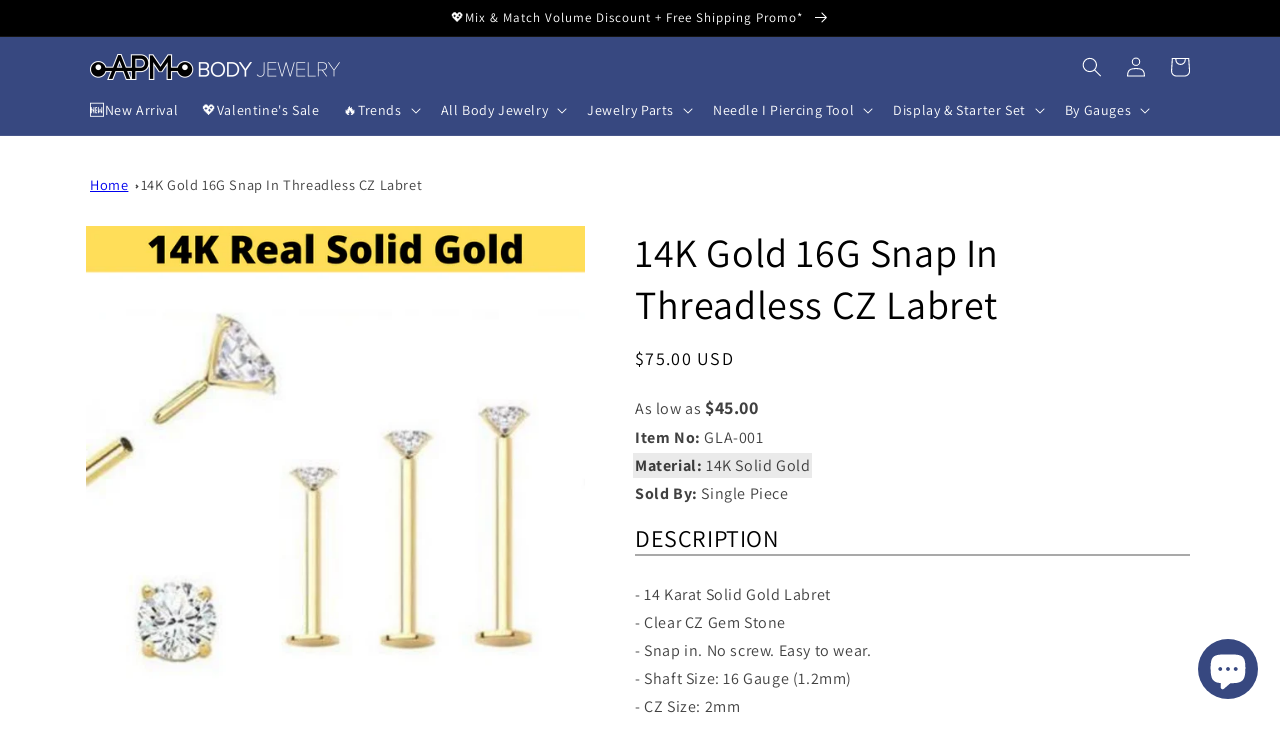

--- FILE ---
content_type: text/html; charset=utf-8
request_url: https://www.apmbodyjewelry.com/products/14k-gold-16g-snap-in-threadless-2mm-cz-labret
body_size: 30184
content:
<!doctype html>
<html class="no-js" lang="en">
  <head>
    <meta charset="utf-8">
    <meta http-equiv="X-UA-Compatible" content="IE=edge">
    <meta name="viewport" content="width=device-width,initial-scale=1">
    <meta name="theme-color" content="">
    <link rel="canonical" href="https://www.apmbodyjewelry.com/products/14k-gold-16g-snap-in-threadless-2mm-cz-labret">
    <link rel="preconnect" href="https://cdn.shopify.com" crossorigin><link rel="icon" type="image/png" href="//www.apmbodyjewelry.com/cdn/shop/files/logo2021.png?crop=center&height=32&v=1670880874&width=32"><link rel="preconnect" href="https://fonts.shopifycdn.com" crossorigin><title>
      14K Gold 16G Snap In Threadless CZ Labret
 &ndash; APM </title>

    
      <meta name="description" content="- 14 Karat Solid Gold Labret - Clear CZ Gem Stone- Snap in. No screw. Easy to wear.- Shaft Size: 16 Gauge (1.2mm)- CZ Size: 2mm - 14K Stamped at Base">
    

    

<meta property="og:site_name" content="APM ">
<meta property="og:url" content="https://www.apmbodyjewelry.com/products/14k-gold-16g-snap-in-threadless-2mm-cz-labret">
<meta property="og:title" content="14K Gold 16G Snap In Threadless CZ Labret">
<meta property="og:type" content="product">
<meta property="og:description" content="- 14 Karat Solid Gold Labret - Clear CZ Gem Stone- Snap in. No screw. Easy to wear.- Shaft Size: 16 Gauge (1.2mm)- CZ Size: 2mm - 14K Stamped at Base"><meta property="og:image" content="http://www.apmbodyjewelry.com/cdn/shop/products/14KRealSolidGold_8.png?v=1609742011">
  <meta property="og:image:secure_url" content="https://www.apmbodyjewelry.com/cdn/shop/products/14KRealSolidGold_8.png?v=1609742011">
  <meta property="og:image:width" content="1080">
  <meta property="og:image:height" content="1080"><meta property="og:price:amount" content="75.00">
  <meta property="og:price:currency" content="USD"><meta name="twitter:site" content="@APMBodyJewelry"><meta name="twitter:card" content="summary_large_image">
<meta name="twitter:title" content="14K Gold 16G Snap In Threadless CZ Labret">
<meta name="twitter:description" content="- 14 Karat Solid Gold Labret - Clear CZ Gem Stone- Snap in. No screw. Easy to wear.- Shaft Size: 16 Gauge (1.2mm)- CZ Size: 2mm - 14K Stamped at Base">


    <script src="//www.apmbodyjewelry.com/cdn/shop/t/24/assets/global.js?v=149496944046504657681671130798" defer="defer"></script>
    <script>window.performance && window.performance.mark && window.performance.mark('shopify.content_for_header.start');</script><meta name="google-site-verification" content="UCZRoyM-E23_ZJ3pqdMFFud9hunSFCgmPntEAwNvJzY">
<meta id="shopify-digital-wallet" name="shopify-digital-wallet" content="/14570490/digital_wallets/dialog">
<meta name="shopify-checkout-api-token" content="6b47c78fd48495c373a947270fccfd76">
<meta id="in-context-paypal-metadata" data-shop-id="14570490" data-venmo-supported="false" data-environment="production" data-locale="en_US" data-paypal-v4="true" data-currency="USD">
<link rel="alternate" type="application/json+oembed" href="https://www.apmbodyjewelry.com/products/14k-gold-16g-snap-in-threadless-2mm-cz-labret.oembed">
<script async="async" src="/checkouts/internal/preloads.js?locale=en-US"></script>
<link rel="preconnect" href="https://shop.app" crossorigin="anonymous">
<script async="async" src="https://shop.app/checkouts/internal/preloads.js?locale=en-US&shop_id=14570490" crossorigin="anonymous"></script>
<script id="shopify-features" type="application/json">{"accessToken":"6b47c78fd48495c373a947270fccfd76","betas":["rich-media-storefront-analytics"],"domain":"www.apmbodyjewelry.com","predictiveSearch":true,"shopId":14570490,"locale":"en"}</script>
<script>var Shopify = Shopify || {};
Shopify.shop = "apmbodyjewelry.myshopify.com";
Shopify.locale = "en";
Shopify.currency = {"active":"USD","rate":"1.0"};
Shopify.country = "US";
Shopify.theme = {"name":"Dawn - ky","id":130360770716,"schema_name":"Dawn","schema_version":"7.0.1","theme_store_id":887,"role":"main"};
Shopify.theme.handle = "null";
Shopify.theme.style = {"id":null,"handle":null};
Shopify.cdnHost = "www.apmbodyjewelry.com/cdn";
Shopify.routes = Shopify.routes || {};
Shopify.routes.root = "/";</script>
<script type="module">!function(o){(o.Shopify=o.Shopify||{}).modules=!0}(window);</script>
<script>!function(o){function n(){var o=[];function n(){o.push(Array.prototype.slice.apply(arguments))}return n.q=o,n}var t=o.Shopify=o.Shopify||{};t.loadFeatures=n(),t.autoloadFeatures=n()}(window);</script>
<script>
  window.ShopifyPay = window.ShopifyPay || {};
  window.ShopifyPay.apiHost = "shop.app\/pay";
  window.ShopifyPay.redirectState = null;
</script>
<script id="shop-js-analytics" type="application/json">{"pageType":"product"}</script>
<script defer="defer" async type="module" src="//www.apmbodyjewelry.com/cdn/shopifycloud/shop-js/modules/v2/client.init-shop-cart-sync_C5BV16lS.en.esm.js"></script>
<script defer="defer" async type="module" src="//www.apmbodyjewelry.com/cdn/shopifycloud/shop-js/modules/v2/chunk.common_CygWptCX.esm.js"></script>
<script type="module">
  await import("//www.apmbodyjewelry.com/cdn/shopifycloud/shop-js/modules/v2/client.init-shop-cart-sync_C5BV16lS.en.esm.js");
await import("//www.apmbodyjewelry.com/cdn/shopifycloud/shop-js/modules/v2/chunk.common_CygWptCX.esm.js");

  window.Shopify.SignInWithShop?.initShopCartSync?.({"fedCMEnabled":true,"windoidEnabled":true});

</script>
<script>
  window.Shopify = window.Shopify || {};
  if (!window.Shopify.featureAssets) window.Shopify.featureAssets = {};
  window.Shopify.featureAssets['shop-js'] = {"shop-cart-sync":["modules/v2/client.shop-cart-sync_ZFArdW7E.en.esm.js","modules/v2/chunk.common_CygWptCX.esm.js"],"init-fed-cm":["modules/v2/client.init-fed-cm_CmiC4vf6.en.esm.js","modules/v2/chunk.common_CygWptCX.esm.js"],"shop-button":["modules/v2/client.shop-button_tlx5R9nI.en.esm.js","modules/v2/chunk.common_CygWptCX.esm.js"],"shop-cash-offers":["modules/v2/client.shop-cash-offers_DOA2yAJr.en.esm.js","modules/v2/chunk.common_CygWptCX.esm.js","modules/v2/chunk.modal_D71HUcav.esm.js"],"init-windoid":["modules/v2/client.init-windoid_sURxWdc1.en.esm.js","modules/v2/chunk.common_CygWptCX.esm.js"],"shop-toast-manager":["modules/v2/client.shop-toast-manager_ClPi3nE9.en.esm.js","modules/v2/chunk.common_CygWptCX.esm.js"],"init-shop-email-lookup-coordinator":["modules/v2/client.init-shop-email-lookup-coordinator_B8hsDcYM.en.esm.js","modules/v2/chunk.common_CygWptCX.esm.js"],"init-shop-cart-sync":["modules/v2/client.init-shop-cart-sync_C5BV16lS.en.esm.js","modules/v2/chunk.common_CygWptCX.esm.js"],"avatar":["modules/v2/client.avatar_BTnouDA3.en.esm.js"],"pay-button":["modules/v2/client.pay-button_FdsNuTd3.en.esm.js","modules/v2/chunk.common_CygWptCX.esm.js"],"init-customer-accounts":["modules/v2/client.init-customer-accounts_DxDtT_ad.en.esm.js","modules/v2/client.shop-login-button_C5VAVYt1.en.esm.js","modules/v2/chunk.common_CygWptCX.esm.js","modules/v2/chunk.modal_D71HUcav.esm.js"],"init-shop-for-new-customer-accounts":["modules/v2/client.init-shop-for-new-customer-accounts_ChsxoAhi.en.esm.js","modules/v2/client.shop-login-button_C5VAVYt1.en.esm.js","modules/v2/chunk.common_CygWptCX.esm.js","modules/v2/chunk.modal_D71HUcav.esm.js"],"shop-login-button":["modules/v2/client.shop-login-button_C5VAVYt1.en.esm.js","modules/v2/chunk.common_CygWptCX.esm.js","modules/v2/chunk.modal_D71HUcav.esm.js"],"init-customer-accounts-sign-up":["modules/v2/client.init-customer-accounts-sign-up_CPSyQ0Tj.en.esm.js","modules/v2/client.shop-login-button_C5VAVYt1.en.esm.js","modules/v2/chunk.common_CygWptCX.esm.js","modules/v2/chunk.modal_D71HUcav.esm.js"],"shop-follow-button":["modules/v2/client.shop-follow-button_Cva4Ekp9.en.esm.js","modules/v2/chunk.common_CygWptCX.esm.js","modules/v2/chunk.modal_D71HUcav.esm.js"],"checkout-modal":["modules/v2/client.checkout-modal_BPM8l0SH.en.esm.js","modules/v2/chunk.common_CygWptCX.esm.js","modules/v2/chunk.modal_D71HUcav.esm.js"],"lead-capture":["modules/v2/client.lead-capture_Bi8yE_yS.en.esm.js","modules/v2/chunk.common_CygWptCX.esm.js","modules/v2/chunk.modal_D71HUcav.esm.js"],"shop-login":["modules/v2/client.shop-login_D6lNrXab.en.esm.js","modules/v2/chunk.common_CygWptCX.esm.js","modules/v2/chunk.modal_D71HUcav.esm.js"],"payment-terms":["modules/v2/client.payment-terms_CZxnsJam.en.esm.js","modules/v2/chunk.common_CygWptCX.esm.js","modules/v2/chunk.modal_D71HUcav.esm.js"]};
</script>
<script id="__st">var __st={"a":14570490,"offset":-28800,"reqid":"15111670-1de0-494d-8dff-9a9a1312258e-1768604327","pageurl":"www.apmbodyjewelry.com\/products\/14k-gold-16g-snap-in-threadless-2mm-cz-labret","u":"be830b449d1a","p":"product","rtyp":"product","rid":4594587893899};</script>
<script>window.ShopifyPaypalV4VisibilityTracking = true;</script>
<script id="captcha-bootstrap">!function(){'use strict';const t='contact',e='account',n='new_comment',o=[[t,t],['blogs',n],['comments',n],[t,'customer']],c=[[e,'customer_login'],[e,'guest_login'],[e,'recover_customer_password'],[e,'create_customer']],r=t=>t.map((([t,e])=>`form[action*='/${t}']:not([data-nocaptcha='true']) input[name='form_type'][value='${e}']`)).join(','),a=t=>()=>t?[...document.querySelectorAll(t)].map((t=>t.form)):[];function s(){const t=[...o],e=r(t);return a(e)}const i='password',u='form_key',d=['recaptcha-v3-token','g-recaptcha-response','h-captcha-response',i],f=()=>{try{return window.sessionStorage}catch{return}},m='__shopify_v',_=t=>t.elements[u];function p(t,e,n=!1){try{const o=window.sessionStorage,c=JSON.parse(o.getItem(e)),{data:r}=function(t){const{data:e,action:n}=t;return t[m]||n?{data:e,action:n}:{data:t,action:n}}(c);for(const[e,n]of Object.entries(r))t.elements[e]&&(t.elements[e].value=n);n&&o.removeItem(e)}catch(o){console.error('form repopulation failed',{error:o})}}const l='form_type',E='cptcha';function T(t){t.dataset[E]=!0}const w=window,h=w.document,L='Shopify',v='ce_forms',y='captcha';let A=!1;((t,e)=>{const n=(g='f06e6c50-85a8-45c8-87d0-21a2b65856fe',I='https://cdn.shopify.com/shopifycloud/storefront-forms-hcaptcha/ce_storefront_forms_captcha_hcaptcha.v1.5.2.iife.js',D={infoText:'Protected by hCaptcha',privacyText:'Privacy',termsText:'Terms'},(t,e,n)=>{const o=w[L][v],c=o.bindForm;if(c)return c(t,g,e,D).then(n);var r;o.q.push([[t,g,e,D],n]),r=I,A||(h.body.append(Object.assign(h.createElement('script'),{id:'captcha-provider',async:!0,src:r})),A=!0)});var g,I,D;w[L]=w[L]||{},w[L][v]=w[L][v]||{},w[L][v].q=[],w[L][y]=w[L][y]||{},w[L][y].protect=function(t,e){n(t,void 0,e),T(t)},Object.freeze(w[L][y]),function(t,e,n,w,h,L){const[v,y,A,g]=function(t,e,n){const i=e?o:[],u=t?c:[],d=[...i,...u],f=r(d),m=r(i),_=r(d.filter((([t,e])=>n.includes(e))));return[a(f),a(m),a(_),s()]}(w,h,L),I=t=>{const e=t.target;return e instanceof HTMLFormElement?e:e&&e.form},D=t=>v().includes(t);t.addEventListener('submit',(t=>{const e=I(t);if(!e)return;const n=D(e)&&!e.dataset.hcaptchaBound&&!e.dataset.recaptchaBound,o=_(e),c=g().includes(e)&&(!o||!o.value);(n||c)&&t.preventDefault(),c&&!n&&(function(t){try{if(!f())return;!function(t){const e=f();if(!e)return;const n=_(t);if(!n)return;const o=n.value;o&&e.removeItem(o)}(t);const e=Array.from(Array(32),(()=>Math.random().toString(36)[2])).join('');!function(t,e){_(t)||t.append(Object.assign(document.createElement('input'),{type:'hidden',name:u})),t.elements[u].value=e}(t,e),function(t,e){const n=f();if(!n)return;const o=[...t.querySelectorAll(`input[type='${i}']`)].map((({name:t})=>t)),c=[...d,...o],r={};for(const[a,s]of new FormData(t).entries())c.includes(a)||(r[a]=s);n.setItem(e,JSON.stringify({[m]:1,action:t.action,data:r}))}(t,e)}catch(e){console.error('failed to persist form',e)}}(e),e.submit())}));const S=(t,e)=>{t&&!t.dataset[E]&&(n(t,e.some((e=>e===t))),T(t))};for(const o of['focusin','change'])t.addEventListener(o,(t=>{const e=I(t);D(e)&&S(e,y())}));const B=e.get('form_key'),M=e.get(l),P=B&&M;t.addEventListener('DOMContentLoaded',(()=>{const t=y();if(P)for(const e of t)e.elements[l].value===M&&p(e,B);[...new Set([...A(),...v().filter((t=>'true'===t.dataset.shopifyCaptcha))])].forEach((e=>S(e,t)))}))}(h,new URLSearchParams(w.location.search),n,t,e,['guest_login'])})(!1,!0)}();</script>
<script integrity="sha256-4kQ18oKyAcykRKYeNunJcIwy7WH5gtpwJnB7kiuLZ1E=" data-source-attribution="shopify.loadfeatures" defer="defer" src="//www.apmbodyjewelry.com/cdn/shopifycloud/storefront/assets/storefront/load_feature-a0a9edcb.js" crossorigin="anonymous"></script>
<script crossorigin="anonymous" defer="defer" src="//www.apmbodyjewelry.com/cdn/shopifycloud/storefront/assets/shopify_pay/storefront-65b4c6d7.js?v=20250812"></script>
<script data-source-attribution="shopify.dynamic_checkout.dynamic.init">var Shopify=Shopify||{};Shopify.PaymentButton=Shopify.PaymentButton||{isStorefrontPortableWallets:!0,init:function(){window.Shopify.PaymentButton.init=function(){};var t=document.createElement("script");t.src="https://www.apmbodyjewelry.com/cdn/shopifycloud/portable-wallets/latest/portable-wallets.en.js",t.type="module",document.head.appendChild(t)}};
</script>
<script data-source-attribution="shopify.dynamic_checkout.buyer_consent">
  function portableWalletsHideBuyerConsent(e){var t=document.getElementById("shopify-buyer-consent"),n=document.getElementById("shopify-subscription-policy-button");t&&n&&(t.classList.add("hidden"),t.setAttribute("aria-hidden","true"),n.removeEventListener("click",e))}function portableWalletsShowBuyerConsent(e){var t=document.getElementById("shopify-buyer-consent"),n=document.getElementById("shopify-subscription-policy-button");t&&n&&(t.classList.remove("hidden"),t.removeAttribute("aria-hidden"),n.addEventListener("click",e))}window.Shopify?.PaymentButton&&(window.Shopify.PaymentButton.hideBuyerConsent=portableWalletsHideBuyerConsent,window.Shopify.PaymentButton.showBuyerConsent=portableWalletsShowBuyerConsent);
</script>
<script data-source-attribution="shopify.dynamic_checkout.cart.bootstrap">document.addEventListener("DOMContentLoaded",(function(){function t(){return document.querySelector("shopify-accelerated-checkout-cart, shopify-accelerated-checkout")}if(t())Shopify.PaymentButton.init();else{new MutationObserver((function(e,n){t()&&(Shopify.PaymentButton.init(),n.disconnect())})).observe(document.body,{childList:!0,subtree:!0})}}));
</script>
<script id='scb4127' type='text/javascript' async='' src='https://www.apmbodyjewelry.com/cdn/shopifycloud/privacy-banner/storefront-banner.js'></script><link id="shopify-accelerated-checkout-styles" rel="stylesheet" media="screen" href="https://www.apmbodyjewelry.com/cdn/shopifycloud/portable-wallets/latest/accelerated-checkout-backwards-compat.css" crossorigin="anonymous">
<style id="shopify-accelerated-checkout-cart">
        #shopify-buyer-consent {
  margin-top: 1em;
  display: inline-block;
  width: 100%;
}

#shopify-buyer-consent.hidden {
  display: none;
}

#shopify-subscription-policy-button {
  background: none;
  border: none;
  padding: 0;
  text-decoration: underline;
  font-size: inherit;
  cursor: pointer;
}

#shopify-subscription-policy-button::before {
  box-shadow: none;
}

      </style>
<script id="sections-script" data-sections="header,footer" defer="defer" src="//www.apmbodyjewelry.com/cdn/shop/t/24/compiled_assets/scripts.js?v=22739"></script>
<script>window.performance && window.performance.mark && window.performance.mark('shopify.content_for_header.end');</script>


    <style data-shopify>
      @font-face {
  font-family: Assistant;
  font-weight: 400;
  font-style: normal;
  font-display: swap;
  src: url("//www.apmbodyjewelry.com/cdn/fonts/assistant/assistant_n4.9120912a469cad1cc292572851508ca49d12e768.woff2") format("woff2"),
       url("//www.apmbodyjewelry.com/cdn/fonts/assistant/assistant_n4.6e9875ce64e0fefcd3f4446b7ec9036b3ddd2985.woff") format("woff");
}

      @font-face {
  font-family: Assistant;
  font-weight: 700;
  font-style: normal;
  font-display: swap;
  src: url("//www.apmbodyjewelry.com/cdn/fonts/assistant/assistant_n7.bf44452348ec8b8efa3aa3068825305886b1c83c.woff2") format("woff2"),
       url("//www.apmbodyjewelry.com/cdn/fonts/assistant/assistant_n7.0c887fee83f6b3bda822f1150b912c72da0f7b64.woff") format("woff");
}

      
      
      @font-face {
  font-family: Assistant;
  font-weight: 400;
  font-style: normal;
  font-display: swap;
  src: url("//www.apmbodyjewelry.com/cdn/fonts/assistant/assistant_n4.9120912a469cad1cc292572851508ca49d12e768.woff2") format("woff2"),
       url("//www.apmbodyjewelry.com/cdn/fonts/assistant/assistant_n4.6e9875ce64e0fefcd3f4446b7ec9036b3ddd2985.woff") format("woff");
}


      :root {
        --font-body-family: Assistant, sans-serif;
        --font-body-style: normal;
        --font-body-weight: 400;
        --font-body-weight-bold: 700;

        --font-heading-family: Assistant, sans-serif;
        --font-heading-style: normal;
        --font-heading-weight: 400;

        --font-body-scale: 1.0;
        --font-heading-scale: 1.0;

        --color-base-text: 0, 0, 0;
        --color-shadow: 0, 0, 0;
        --color-base-background-1: 255, 255, 255;
        --color-base-background-2: 244, 246, 248;
        --color-base-solid-button-labels: 255, 255, 255;
        --color-base-outline-button-labels: 55, 72, 128;
        --color-base-accent-1: 55, 72, 128;
        --color-base-accent-2: 55, 72, 128;
        --payment-terms-background-color: #ffffff;

        --gradient-base-background-1: #ffffff;
        --gradient-base-background-2: #f4f6f8;
        --gradient-base-accent-1: #374880;
        --gradient-base-accent-2: radial-gradient(rgba(0, 0, 0, 1) 100%, rgba(116, 218, 255, 1) 100%);

        --media-padding: px;
        --media-border-opacity: 0.05;
        --media-border-width: 0px;
        --media-radius: 0px;
        --media-shadow-opacity: 0.0;
        --media-shadow-horizontal-offset: 0px;
        --media-shadow-vertical-offset: 4px;
        --media-shadow-blur-radius: 5px;
        --media-shadow-visible: 0;

        --page-width: 120rem;
        --page-width-margin: 0rem;

        --product-card-image-padding: 0.2rem;
        --product-card-corner-radius: 0.0rem;
        --product-card-text-alignment: center;
        --product-card-border-width: 0.0rem;
        --product-card-border-opacity: 0.1;
        --product-card-shadow-opacity: 0.0;
        --product-card-shadow-visible: 0;
        --product-card-shadow-horizontal-offset: 0.0rem;
        --product-card-shadow-vertical-offset: 0.4rem;
        --product-card-shadow-blur-radius: 0.5rem;

        --collection-card-image-padding: 0.0rem;
        --collection-card-corner-radius: 0.0rem;
        --collection-card-text-alignment: left;
        --collection-card-border-width: 0.0rem;
        --collection-card-border-opacity: 0.1;
        --collection-card-shadow-opacity: 0.0;
        --collection-card-shadow-visible: 0;
        --collection-card-shadow-horizontal-offset: 0.0rem;
        --collection-card-shadow-vertical-offset: 0.4rem;
        --collection-card-shadow-blur-radius: 0.5rem;

        --blog-card-image-padding: 0.0rem;
        --blog-card-corner-radius: 0.0rem;
        --blog-card-text-alignment: left;
        --blog-card-border-width: 0.0rem;
        --blog-card-border-opacity: 0.1;
        --blog-card-shadow-opacity: 0.0;
        --blog-card-shadow-visible: 0;
        --blog-card-shadow-horizontal-offset: 0.0rem;
        --blog-card-shadow-vertical-offset: 0.4rem;
        --blog-card-shadow-blur-radius: 0.5rem;

        --badge-corner-radius: 4.0rem;

        --popup-border-width: 1px;
        --popup-border-opacity: 0.1;
        --popup-corner-radius: 0px;
        --popup-shadow-opacity: 0.0;
        --popup-shadow-horizontal-offset: 0px;
        --popup-shadow-vertical-offset: 4px;
        --popup-shadow-blur-radius: 5px;

        --drawer-border-width: 1px;
        --drawer-border-opacity: 0.1;
        --drawer-shadow-opacity: 0.0;
        --drawer-shadow-horizontal-offset: 0px;
        --drawer-shadow-vertical-offset: 4px;
        --drawer-shadow-blur-radius: 5px;

        --spacing-sections-desktop: 0px;
        --spacing-sections-mobile: 0px;

        --grid-desktop-vertical-spacing: 8px;
        --grid-desktop-horizontal-spacing: 8px;
        --grid-mobile-vertical-spacing: 4px;
        --grid-mobile-horizontal-spacing: 4px;

        --text-boxes-border-opacity: 0.1;
        --text-boxes-border-width: 0px;
        --text-boxes-radius: 0px;
        --text-boxes-shadow-opacity: 0.0;
        --text-boxes-shadow-visible: 0;
        --text-boxes-shadow-horizontal-offset: 0px;
        --text-boxes-shadow-vertical-offset: 4px;
        --text-boxes-shadow-blur-radius: 5px;

        --buttons-radius: 0px;
        --buttons-radius-outset: 0px;
        --buttons-border-width: 1px;
        --buttons-border-opacity: 1.0;
        --buttons-shadow-opacity: 0.0;
        --buttons-shadow-visible: 0;
        --buttons-shadow-horizontal-offset: 0px;
        --buttons-shadow-vertical-offset: 4px;
        --buttons-shadow-blur-radius: 5px;
        --buttons-border-offset: 0px;

        --inputs-radius: 0px;
        --inputs-border-width: 1px;
        --inputs-border-opacity: 0.55;
        --inputs-shadow-opacity: 0.0;
        --inputs-shadow-horizontal-offset: 0px;
        --inputs-margin-offset: 0px;
        --inputs-shadow-vertical-offset: 4px;
        --inputs-shadow-blur-radius: 5px;
        --inputs-radius-outset: 0px;

        --variant-pills-radius: 40px;
        --variant-pills-border-width: 1px;
        --variant-pills-border-opacity: 0.55;
        --variant-pills-shadow-opacity: 0.0;
        --variant-pills-shadow-horizontal-offset: 0px;
        --variant-pills-shadow-vertical-offset: 4px;
        --variant-pills-shadow-blur-radius: 5px;
      }

      *,
      *::before,
      *::after {
        box-sizing: inherit;
      }

      html {
        box-sizing: border-box;
        font-size: calc(var(--font-body-scale) * 62.5%);
        height: 100%;
      }

      body {
        display: grid;
        grid-template-rows: auto auto 1fr auto;
        grid-template-columns: 100%;
        min-height: 100%;
        margin: 0;
        font-size: 1.5rem;
        letter-spacing: 0.06rem;
        line-height: calc(1 + 0.8 / var(--font-body-scale));
        font-family: var(--font-body-family);
        font-style: var(--font-body-style);
        font-weight: var(--font-body-weight);
      }

      @media screen and (min-width: 750px) {
        body {
          font-size: 1.6rem;
        }
      }
    </style>

    <link href="//www.apmbodyjewelry.com/cdn/shop/t/24/assets/base.css?v=70123004062185018921671149287" rel="stylesheet" type="text/css" media="all" />
<link rel="preload" as="font" href="//www.apmbodyjewelry.com/cdn/fonts/assistant/assistant_n4.9120912a469cad1cc292572851508ca49d12e768.woff2" type="font/woff2" crossorigin><link rel="preload" as="font" href="//www.apmbodyjewelry.com/cdn/fonts/assistant/assistant_n4.9120912a469cad1cc292572851508ca49d12e768.woff2" type="font/woff2" crossorigin><link rel="stylesheet" href="//www.apmbodyjewelry.com/cdn/shop/t/24/assets/component-predictive-search.css?v=83512081251802922551671130798" media="print" onload="this.media='all'"><script>document.documentElement.className = document.documentElement.className.replace('no-js', 'js');
    if (Shopify.designMode) {
      document.documentElement.classList.add('shopify-design-mode');
    }
    </script>
  <script>window.is_hulkpo_installed=false</script>
<!-- Google tag (gtag.js) -->
<script async src="https://www.googletagmanager.com/gtag/js?id=AW-1070773845">
</script>
<script>
  window.dataLayer = window.dataLayer || [];
  function gtag(){dataLayer.push(arguments);}
  gtag('js', new Date());

  gtag('config', 'AW-1070773845');
</script>
<!-- BEGIN app block: shopify://apps/hulk-discounts/blocks/app-embed/25745434-52e7-4378-88f1-890df18a0110 --><!-- BEGIN app snippet: hulkapps_volume_discount -->
    <script>
      var is_po = false
      if(window.hulkapps != undefined && window.hulkapps != '' ){
        var is_po = window.hulkapps.is_product_option
      }
      
        window.hulkapps = {
          shop_slug: "apmbodyjewelry",
          store_id: "apmbodyjewelry.myshopify.com",
          money_format: "${{amount}}",
          cart: null,
          product: null,
          product_collections: null,
          product_variants: null,
          is_volume_discount: true,
          is_product_option: is_po,
          product_id: null,
          page_type: null,
          po_url: "https://productoption.hulkapps.com",
          vd_url: "https://volumediscount.hulkapps.com",
          vd_proxy_url: "https://www.apmbodyjewelry.com",
          customer: null
        }
        

        window.hulkapps.page_type = "cart";
        window.hulkapps.cart = {"note":null,"attributes":{},"original_total_price":0,"total_price":0,"total_discount":0,"total_weight":0.0,"item_count":0,"items":[],"requires_shipping":false,"currency":"USD","items_subtotal_price":0,"cart_level_discount_applications":[],"checkout_charge_amount":0}
        if (typeof window.hulkapps.cart.items == "object") {
          for (var i=0; i<window.hulkapps.cart.items.length; i++) {
            ["sku", "grams", "vendor", "url", "image", "handle", "requires_shipping", "product_type", "product_description"].map(function(a) {
              delete window.hulkapps.cart.items[i][a]
            })
          }
        }
        window.hulkapps.cart_collections = {}
        window.hulkapps.product_tags = {}
        

      
        window.hulkapps.page_type = "product"
        window.hulkapps.product_id = "4594587893899";
        window.hulkapps.product = {"id":4594587893899,"title":"14K Gold 16G Snap In Threadless CZ Labret","handle":"14k-gold-16g-snap-in-threadless-2mm-cz-labret","description":"\u003cp\u003e- 14 Karat Solid Gold Labret \u003cbr\u003e- Clear CZ Gem Stone\u003cbr\u003e- Snap in. No screw. Easy to wear.\u003cbr\u003e- Shaft Size: 16 Gauge (1.2mm)\u003cbr\u003e- CZ Size: 2mm\u003c\/p\u003e\n\u003cp\u003e\u003cspan\u003e- 14K Stamped at Base\u003c\/span\u003e\u003c\/p\u003e","published_at":"2025-12-11T10:07:26-08:00","created_at":"2020-02-26T18:44:54-08:00","vendor":"Real 14kt Gold","type":"\"Threadless\" I Push In","tags":["14K Solid Gold","16g (1.2mm)","6.00-99.99","basicinitialpiercing","EarCartilageTragus","LabretMonroe","Threadless"],"price":7500,"price_min":7500,"price_max":7500,"available":true,"price_varies":false,"compare_at_price":null,"compare_at_price_min":0,"compare_at_price_max":0,"compare_at_price_varies":false,"variants":[{"id":32532688928907,"title":"3\/8\" (10mm)","option1":"3\/8\" (10mm)","option2":null,"option3":null,"sku":"GLA-001","requires_shipping":true,"taxable":true,"featured_image":null,"available":true,"name":"14K Gold 16G Snap In Threadless CZ Labret - 3\/8\" (10mm)","public_title":"3\/8\" (10mm)","options":["3\/8\" (10mm)"],"price":7500,"weight":0,"compare_at_price":null,"inventory_quantity":-57,"inventory_management":"shopify","inventory_policy":"continue","barcode":"","requires_selling_plan":false,"selling_plan_allocations":[]}],"images":["\/\/www.apmbodyjewelry.com\/cdn\/shop\/products\/14KRealSolidGold_8.png?v=1609742011","\/\/www.apmbodyjewelry.com\/cdn\/shop\/products\/gla-001.jpg?v=1756838005","\/\/www.apmbodyjewelry.com\/cdn\/shop\/products\/GMO-001_f38f1f6b-716e-4a84-861b-cf9f4e4092c9.jpg?v=1756837986"],"featured_image":"\/\/www.apmbodyjewelry.com\/cdn\/shop\/products\/14KRealSolidGold_8.png?v=1609742011","options":["Length"],"media":[{"alt":null,"id":10950690570396,"position":1,"preview_image":{"aspect_ratio":1.0,"height":1080,"width":1080,"src":"\/\/www.apmbodyjewelry.com\/cdn\/shop\/products\/14KRealSolidGold_8.png?v=1609742011"},"aspect_ratio":1.0,"height":1080,"media_type":"image","src":"\/\/www.apmbodyjewelry.com\/cdn\/shop\/products\/14KRealSolidGold_8.png?v=1609742011","width":1080},{"alt":null,"id":27981939867804,"position":2,"preview_image":{"aspect_ratio":1.0,"height":1756,"width":1756,"src":"\/\/www.apmbodyjewelry.com\/cdn\/shop\/products\/gla-001.jpg?v=1756838005"},"aspect_ratio":1.0,"height":1756,"media_type":"image","src":"\/\/www.apmbodyjewelry.com\/cdn\/shop\/products\/gla-001.jpg?v=1756838005","width":1756},{"alt":null,"id":6640526688395,"position":3,"preview_image":{"aspect_ratio":1.0,"height":430,"width":430,"src":"\/\/www.apmbodyjewelry.com\/cdn\/shop\/products\/GMO-001_f38f1f6b-716e-4a84-861b-cf9f4e4092c9.jpg?v=1756837986"},"aspect_ratio":1.0,"height":430,"media_type":"image","src":"\/\/www.apmbodyjewelry.com\/cdn\/shop\/products\/GMO-001_f38f1f6b-716e-4a84-861b-cf9f4e4092c9.jpg?v=1756837986","width":430}],"requires_selling_plan":false,"selling_plan_groups":[],"content":"\u003cp\u003e- 14 Karat Solid Gold Labret \u003cbr\u003e- Clear CZ Gem Stone\u003cbr\u003e- Snap in. No screw. Easy to wear.\u003cbr\u003e- Shaft Size: 16 Gauge (1.2mm)\u003cbr\u003e- CZ Size: 2mm\u003c\/p\u003e\n\u003cp\u003e\u003cspan\u003e- 14K Stamped at Base\u003c\/span\u003e\u003c\/p\u003e"}
        window.hulkapps.selected_or_first_available_variant = {"id":32532688928907,"title":"3\/8\" (10mm)","option1":"3\/8\" (10mm)","option2":null,"option3":null,"sku":"GLA-001","requires_shipping":true,"taxable":true,"featured_image":null,"available":true,"name":"14K Gold 16G Snap In Threadless CZ Labret - 3\/8\" (10mm)","public_title":"3\/8\" (10mm)","options":["3\/8\" (10mm)"],"price":7500,"weight":0,"compare_at_price":null,"inventory_quantity":-57,"inventory_management":"shopify","inventory_policy":"continue","barcode":"","requires_selling_plan":false,"selling_plan_allocations":[]};
        window.hulkapps.selected_or_first_available_variant_id = "32532688928907";
        window.hulkapps.product_collection = []
        
          window.hulkapps.product_collection.push(158305550475)
        
          window.hulkapps.product_collection.push(342764486)
        
          window.hulkapps.product_collection.push(80045998149)
        
          window.hulkapps.product_collection.push(290318745756)
        
          window.hulkapps.product_collection.push(338148678)
        
          window.hulkapps.product_collection.push(289867235484)
        
          window.hulkapps.product_collection.push(338149446)
        
          window.hulkapps.product_collection.push(338151046)
        
          window.hulkapps.product_collection.push(290445492380)
        
          window.hulkapps.product_collection.push(213144010908)
        

        window.hulkapps.product_variant = []
        
          window.hulkapps.product_variant.push(32532688928907)
        

        window.hulkapps.product_collections = window.hulkapps.product_collection.toString();
        window.hulkapps.product_variants = window.hulkapps.product_variant.toString();
         window.hulkapps.product_tags = ["14K Solid Gold","16g (1.2mm)","6.00-99.99","basicinitialpiercing","EarCartilageTragus","LabretMonroe","Threadless"];
         window.hulkapps.product_tags = window.hulkapps.product_tags.join(", ");
      

    </script><!-- END app snippet --><!-- END app block --><script src="https://cdn.shopify.com/extensions/019b7356-b863-740e-a434-3295b201790d/volumediscount-74/assets/hulkcode.js" type="text/javascript" defer="defer"></script>
<link href="https://cdn.shopify.com/extensions/019b7356-b863-740e-a434-3295b201790d/volumediscount-74/assets/hulkcode.css" rel="stylesheet" type="text/css" media="all">
<script src="https://cdn.shopify.com/extensions/7bc9bb47-adfa-4267-963e-cadee5096caf/inbox-1252/assets/inbox-chat-loader.js" type="text/javascript" defer="defer"></script>
<link href="https://monorail-edge.shopifysvc.com" rel="dns-prefetch">
<script>(function(){if ("sendBeacon" in navigator && "performance" in window) {try {var session_token_from_headers = performance.getEntriesByType('navigation')[0].serverTiming.find(x => x.name == '_s').description;} catch {var session_token_from_headers = undefined;}var session_cookie_matches = document.cookie.match(/_shopify_s=([^;]*)/);var session_token_from_cookie = session_cookie_matches && session_cookie_matches.length === 2 ? session_cookie_matches[1] : "";var session_token = session_token_from_headers || session_token_from_cookie || "";function handle_abandonment_event(e) {var entries = performance.getEntries().filter(function(entry) {return /monorail-edge.shopifysvc.com/.test(entry.name);});if (!window.abandonment_tracked && entries.length === 0) {window.abandonment_tracked = true;var currentMs = Date.now();var navigation_start = performance.timing.navigationStart;var payload = {shop_id: 14570490,url: window.location.href,navigation_start,duration: currentMs - navigation_start,session_token,page_type: "product"};window.navigator.sendBeacon("https://monorail-edge.shopifysvc.com/v1/produce", JSON.stringify({schema_id: "online_store_buyer_site_abandonment/1.1",payload: payload,metadata: {event_created_at_ms: currentMs,event_sent_at_ms: currentMs}}));}}window.addEventListener('pagehide', handle_abandonment_event);}}());</script>
<script id="web-pixels-manager-setup">(function e(e,d,r,n,o){if(void 0===o&&(o={}),!Boolean(null===(a=null===(i=window.Shopify)||void 0===i?void 0:i.analytics)||void 0===a?void 0:a.replayQueue)){var i,a;window.Shopify=window.Shopify||{};var t=window.Shopify;t.analytics=t.analytics||{};var s=t.analytics;s.replayQueue=[],s.publish=function(e,d,r){return s.replayQueue.push([e,d,r]),!0};try{self.performance.mark("wpm:start")}catch(e){}var l=function(){var e={modern:/Edge?\/(1{2}[4-9]|1[2-9]\d|[2-9]\d{2}|\d{4,})\.\d+(\.\d+|)|Firefox\/(1{2}[4-9]|1[2-9]\d|[2-9]\d{2}|\d{4,})\.\d+(\.\d+|)|Chrom(ium|e)\/(9{2}|\d{3,})\.\d+(\.\d+|)|(Maci|X1{2}).+ Version\/(15\.\d+|(1[6-9]|[2-9]\d|\d{3,})\.\d+)([,.]\d+|)( \(\w+\)|)( Mobile\/\w+|) Safari\/|Chrome.+OPR\/(9{2}|\d{3,})\.\d+\.\d+|(CPU[ +]OS|iPhone[ +]OS|CPU[ +]iPhone|CPU IPhone OS|CPU iPad OS)[ +]+(15[._]\d+|(1[6-9]|[2-9]\d|\d{3,})[._]\d+)([._]\d+|)|Android:?[ /-](13[3-9]|1[4-9]\d|[2-9]\d{2}|\d{4,})(\.\d+|)(\.\d+|)|Android.+Firefox\/(13[5-9]|1[4-9]\d|[2-9]\d{2}|\d{4,})\.\d+(\.\d+|)|Android.+Chrom(ium|e)\/(13[3-9]|1[4-9]\d|[2-9]\d{2}|\d{4,})\.\d+(\.\d+|)|SamsungBrowser\/([2-9]\d|\d{3,})\.\d+/,legacy:/Edge?\/(1[6-9]|[2-9]\d|\d{3,})\.\d+(\.\d+|)|Firefox\/(5[4-9]|[6-9]\d|\d{3,})\.\d+(\.\d+|)|Chrom(ium|e)\/(5[1-9]|[6-9]\d|\d{3,})\.\d+(\.\d+|)([\d.]+$|.*Safari\/(?![\d.]+ Edge\/[\d.]+$))|(Maci|X1{2}).+ Version\/(10\.\d+|(1[1-9]|[2-9]\d|\d{3,})\.\d+)([,.]\d+|)( \(\w+\)|)( Mobile\/\w+|) Safari\/|Chrome.+OPR\/(3[89]|[4-9]\d|\d{3,})\.\d+\.\d+|(CPU[ +]OS|iPhone[ +]OS|CPU[ +]iPhone|CPU IPhone OS|CPU iPad OS)[ +]+(10[._]\d+|(1[1-9]|[2-9]\d|\d{3,})[._]\d+)([._]\d+|)|Android:?[ /-](13[3-9]|1[4-9]\d|[2-9]\d{2}|\d{4,})(\.\d+|)(\.\d+|)|Mobile Safari.+OPR\/([89]\d|\d{3,})\.\d+\.\d+|Android.+Firefox\/(13[5-9]|1[4-9]\d|[2-9]\d{2}|\d{4,})\.\d+(\.\d+|)|Android.+Chrom(ium|e)\/(13[3-9]|1[4-9]\d|[2-9]\d{2}|\d{4,})\.\d+(\.\d+|)|Android.+(UC? ?Browser|UCWEB|U3)[ /]?(15\.([5-9]|\d{2,})|(1[6-9]|[2-9]\d|\d{3,})\.\d+)\.\d+|SamsungBrowser\/(5\.\d+|([6-9]|\d{2,})\.\d+)|Android.+MQ{2}Browser\/(14(\.(9|\d{2,})|)|(1[5-9]|[2-9]\d|\d{3,})(\.\d+|))(\.\d+|)|K[Aa][Ii]OS\/(3\.\d+|([4-9]|\d{2,})\.\d+)(\.\d+|)/},d=e.modern,r=e.legacy,n=navigator.userAgent;return n.match(d)?"modern":n.match(r)?"legacy":"unknown"}(),u="modern"===l?"modern":"legacy",c=(null!=n?n:{modern:"",legacy:""})[u],f=function(e){return[e.baseUrl,"/wpm","/b",e.hashVersion,"modern"===e.buildTarget?"m":"l",".js"].join("")}({baseUrl:d,hashVersion:r,buildTarget:u}),m=function(e){var d=e.version,r=e.bundleTarget,n=e.surface,o=e.pageUrl,i=e.monorailEndpoint;return{emit:function(e){var a=e.status,t=e.errorMsg,s=(new Date).getTime(),l=JSON.stringify({metadata:{event_sent_at_ms:s},events:[{schema_id:"web_pixels_manager_load/3.1",payload:{version:d,bundle_target:r,page_url:o,status:a,surface:n,error_msg:t},metadata:{event_created_at_ms:s}}]});if(!i)return console&&console.warn&&console.warn("[Web Pixels Manager] No Monorail endpoint provided, skipping logging."),!1;try{return self.navigator.sendBeacon.bind(self.navigator)(i,l)}catch(e){}var u=new XMLHttpRequest;try{return u.open("POST",i,!0),u.setRequestHeader("Content-Type","text/plain"),u.send(l),!0}catch(e){return console&&console.warn&&console.warn("[Web Pixels Manager] Got an unhandled error while logging to Monorail."),!1}}}}({version:r,bundleTarget:l,surface:e.surface,pageUrl:self.location.href,monorailEndpoint:e.monorailEndpoint});try{o.browserTarget=l,function(e){var d=e.src,r=e.async,n=void 0===r||r,o=e.onload,i=e.onerror,a=e.sri,t=e.scriptDataAttributes,s=void 0===t?{}:t,l=document.createElement("script"),u=document.querySelector("head"),c=document.querySelector("body");if(l.async=n,l.src=d,a&&(l.integrity=a,l.crossOrigin="anonymous"),s)for(var f in s)if(Object.prototype.hasOwnProperty.call(s,f))try{l.dataset[f]=s[f]}catch(e){}if(o&&l.addEventListener("load",o),i&&l.addEventListener("error",i),u)u.appendChild(l);else{if(!c)throw new Error("Did not find a head or body element to append the script");c.appendChild(l)}}({src:f,async:!0,onload:function(){if(!function(){var e,d;return Boolean(null===(d=null===(e=window.Shopify)||void 0===e?void 0:e.analytics)||void 0===d?void 0:d.initialized)}()){var d=window.webPixelsManager.init(e)||void 0;if(d){var r=window.Shopify.analytics;r.replayQueue.forEach((function(e){var r=e[0],n=e[1],o=e[2];d.publishCustomEvent(r,n,o)})),r.replayQueue=[],r.publish=d.publishCustomEvent,r.visitor=d.visitor,r.initialized=!0}}},onerror:function(){return m.emit({status:"failed",errorMsg:"".concat(f," has failed to load")})},sri:function(e){var d=/^sha384-[A-Za-z0-9+/=]+$/;return"string"==typeof e&&d.test(e)}(c)?c:"",scriptDataAttributes:o}),m.emit({status:"loading"})}catch(e){m.emit({status:"failed",errorMsg:(null==e?void 0:e.message)||"Unknown error"})}}})({shopId: 14570490,storefrontBaseUrl: "https://www.apmbodyjewelry.com",extensionsBaseUrl: "https://extensions.shopifycdn.com/cdn/shopifycloud/web-pixels-manager",monorailEndpoint: "https://monorail-edge.shopifysvc.com/unstable/produce_batch",surface: "storefront-renderer",enabledBetaFlags: ["2dca8a86"],webPixelsConfigList: [{"id":"731578524","configuration":"{\"config\":\"{\\\"google_tag_ids\\\":[\\\"G-5WW43Q6GDY\\\",\\\"GT-W6V9PWJ8\\\"],\\\"target_country\\\":\\\"US\\\",\\\"gtag_events\\\":[{\\\"type\\\":\\\"search\\\",\\\"action_label\\\":\\\"G-5WW43Q6GDY\\\"},{\\\"type\\\":\\\"begin_checkout\\\",\\\"action_label\\\":\\\"G-5WW43Q6GDY\\\"},{\\\"type\\\":\\\"view_item\\\",\\\"action_label\\\":[\\\"G-5WW43Q6GDY\\\",\\\"MC-GKJTHFT9Q1\\\"]},{\\\"type\\\":\\\"purchase\\\",\\\"action_label\\\":[\\\"G-5WW43Q6GDY\\\",\\\"MC-GKJTHFT9Q1\\\"]},{\\\"type\\\":\\\"page_view\\\",\\\"action_label\\\":[\\\"G-5WW43Q6GDY\\\",\\\"MC-GKJTHFT9Q1\\\"]},{\\\"type\\\":\\\"add_payment_info\\\",\\\"action_label\\\":\\\"G-5WW43Q6GDY\\\"},{\\\"type\\\":\\\"add_to_cart\\\",\\\"action_label\\\":\\\"G-5WW43Q6GDY\\\"}],\\\"enable_monitoring_mode\\\":false}\"}","eventPayloadVersion":"v1","runtimeContext":"OPEN","scriptVersion":"b2a88bafab3e21179ed38636efcd8a93","type":"APP","apiClientId":1780363,"privacyPurposes":[],"dataSharingAdjustments":{"protectedCustomerApprovalScopes":["read_customer_address","read_customer_email","read_customer_name","read_customer_personal_data","read_customer_phone"]}},{"id":"shopify-app-pixel","configuration":"{}","eventPayloadVersion":"v1","runtimeContext":"STRICT","scriptVersion":"0450","apiClientId":"shopify-pixel","type":"APP","privacyPurposes":["ANALYTICS","MARKETING"]},{"id":"shopify-custom-pixel","eventPayloadVersion":"v1","runtimeContext":"LAX","scriptVersion":"0450","apiClientId":"shopify-pixel","type":"CUSTOM","privacyPurposes":["ANALYTICS","MARKETING"]}],isMerchantRequest: false,initData: {"shop":{"name":"APM ","paymentSettings":{"currencyCode":"USD"},"myshopifyDomain":"apmbodyjewelry.myshopify.com","countryCode":"US","storefrontUrl":"https:\/\/www.apmbodyjewelry.com"},"customer":null,"cart":null,"checkout":null,"productVariants":[{"price":{"amount":75.0,"currencyCode":"USD"},"product":{"title":"14K Gold 16G Snap In Threadless CZ Labret","vendor":"Real 14kt Gold","id":"4594587893899","untranslatedTitle":"14K Gold 16G Snap In Threadless CZ Labret","url":"\/products\/14k-gold-16g-snap-in-threadless-2mm-cz-labret","type":"\"Threadless\" I Push In"},"id":"32532688928907","image":{"src":"\/\/www.apmbodyjewelry.com\/cdn\/shop\/products\/14KRealSolidGold_8.png?v=1609742011"},"sku":"GLA-001","title":"3\/8\" (10mm)","untranslatedTitle":"3\/8\" (10mm)"}],"purchasingCompany":null},},"https://www.apmbodyjewelry.com/cdn","fcfee988w5aeb613cpc8e4bc33m6693e112",{"modern":"","legacy":""},{"shopId":"14570490","storefrontBaseUrl":"https:\/\/www.apmbodyjewelry.com","extensionBaseUrl":"https:\/\/extensions.shopifycdn.com\/cdn\/shopifycloud\/web-pixels-manager","surface":"storefront-renderer","enabledBetaFlags":"[\"2dca8a86\"]","isMerchantRequest":"false","hashVersion":"fcfee988w5aeb613cpc8e4bc33m6693e112","publish":"custom","events":"[[\"page_viewed\",{}],[\"product_viewed\",{\"productVariant\":{\"price\":{\"amount\":75.0,\"currencyCode\":\"USD\"},\"product\":{\"title\":\"14K Gold 16G Snap In Threadless CZ Labret\",\"vendor\":\"Real 14kt Gold\",\"id\":\"4594587893899\",\"untranslatedTitle\":\"14K Gold 16G Snap In Threadless CZ Labret\",\"url\":\"\/products\/14k-gold-16g-snap-in-threadless-2mm-cz-labret\",\"type\":\"\\\"Threadless\\\" I Push In\"},\"id\":\"32532688928907\",\"image\":{\"src\":\"\/\/www.apmbodyjewelry.com\/cdn\/shop\/products\/14KRealSolidGold_8.png?v=1609742011\"},\"sku\":\"GLA-001\",\"title\":\"3\/8\\\" (10mm)\",\"untranslatedTitle\":\"3\/8\\\" (10mm)\"}}]]"});</script><script>
  window.ShopifyAnalytics = window.ShopifyAnalytics || {};
  window.ShopifyAnalytics.meta = window.ShopifyAnalytics.meta || {};
  window.ShopifyAnalytics.meta.currency = 'USD';
  var meta = {"product":{"id":4594587893899,"gid":"gid:\/\/shopify\/Product\/4594587893899","vendor":"Real 14kt Gold","type":"\"Threadless\" I Push In","handle":"14k-gold-16g-snap-in-threadless-2mm-cz-labret","variants":[{"id":32532688928907,"price":7500,"name":"14K Gold 16G Snap In Threadless CZ Labret - 3\/8\" (10mm)","public_title":"3\/8\" (10mm)","sku":"GLA-001"}],"remote":false},"page":{"pageType":"product","resourceType":"product","resourceId":4594587893899,"requestId":"15111670-1de0-494d-8dff-9a9a1312258e-1768604327"}};
  for (var attr in meta) {
    window.ShopifyAnalytics.meta[attr] = meta[attr];
  }
</script>
<script class="analytics">
  (function () {
    var customDocumentWrite = function(content) {
      var jquery = null;

      if (window.jQuery) {
        jquery = window.jQuery;
      } else if (window.Checkout && window.Checkout.$) {
        jquery = window.Checkout.$;
      }

      if (jquery) {
        jquery('body').append(content);
      }
    };

    var hasLoggedConversion = function(token) {
      if (token) {
        return document.cookie.indexOf('loggedConversion=' + token) !== -1;
      }
      return false;
    }

    var setCookieIfConversion = function(token) {
      if (token) {
        var twoMonthsFromNow = new Date(Date.now());
        twoMonthsFromNow.setMonth(twoMonthsFromNow.getMonth() + 2);

        document.cookie = 'loggedConversion=' + token + '; expires=' + twoMonthsFromNow;
      }
    }

    var trekkie = window.ShopifyAnalytics.lib = window.trekkie = window.trekkie || [];
    if (trekkie.integrations) {
      return;
    }
    trekkie.methods = [
      'identify',
      'page',
      'ready',
      'track',
      'trackForm',
      'trackLink'
    ];
    trekkie.factory = function(method) {
      return function() {
        var args = Array.prototype.slice.call(arguments);
        args.unshift(method);
        trekkie.push(args);
        return trekkie;
      };
    };
    for (var i = 0; i < trekkie.methods.length; i++) {
      var key = trekkie.methods[i];
      trekkie[key] = trekkie.factory(key);
    }
    trekkie.load = function(config) {
      trekkie.config = config || {};
      trekkie.config.initialDocumentCookie = document.cookie;
      var first = document.getElementsByTagName('script')[0];
      var script = document.createElement('script');
      script.type = 'text/javascript';
      script.onerror = function(e) {
        var scriptFallback = document.createElement('script');
        scriptFallback.type = 'text/javascript';
        scriptFallback.onerror = function(error) {
                var Monorail = {
      produce: function produce(monorailDomain, schemaId, payload) {
        var currentMs = new Date().getTime();
        var event = {
          schema_id: schemaId,
          payload: payload,
          metadata: {
            event_created_at_ms: currentMs,
            event_sent_at_ms: currentMs
          }
        };
        return Monorail.sendRequest("https://" + monorailDomain + "/v1/produce", JSON.stringify(event));
      },
      sendRequest: function sendRequest(endpointUrl, payload) {
        // Try the sendBeacon API
        if (window && window.navigator && typeof window.navigator.sendBeacon === 'function' && typeof window.Blob === 'function' && !Monorail.isIos12()) {
          var blobData = new window.Blob([payload], {
            type: 'text/plain'
          });

          if (window.navigator.sendBeacon(endpointUrl, blobData)) {
            return true;
          } // sendBeacon was not successful

        } // XHR beacon

        var xhr = new XMLHttpRequest();

        try {
          xhr.open('POST', endpointUrl);
          xhr.setRequestHeader('Content-Type', 'text/plain');
          xhr.send(payload);
        } catch (e) {
          console.log(e);
        }

        return false;
      },
      isIos12: function isIos12() {
        return window.navigator.userAgent.lastIndexOf('iPhone; CPU iPhone OS 12_') !== -1 || window.navigator.userAgent.lastIndexOf('iPad; CPU OS 12_') !== -1;
      }
    };
    Monorail.produce('monorail-edge.shopifysvc.com',
      'trekkie_storefront_load_errors/1.1',
      {shop_id: 14570490,
      theme_id: 130360770716,
      app_name: "storefront",
      context_url: window.location.href,
      source_url: "//www.apmbodyjewelry.com/cdn/s/trekkie.storefront.cd680fe47e6c39ca5d5df5f0a32d569bc48c0f27.min.js"});

        };
        scriptFallback.async = true;
        scriptFallback.src = '//www.apmbodyjewelry.com/cdn/s/trekkie.storefront.cd680fe47e6c39ca5d5df5f0a32d569bc48c0f27.min.js';
        first.parentNode.insertBefore(scriptFallback, first);
      };
      script.async = true;
      script.src = '//www.apmbodyjewelry.com/cdn/s/trekkie.storefront.cd680fe47e6c39ca5d5df5f0a32d569bc48c0f27.min.js';
      first.parentNode.insertBefore(script, first);
    };
    trekkie.load(
      {"Trekkie":{"appName":"storefront","development":false,"defaultAttributes":{"shopId":14570490,"isMerchantRequest":null,"themeId":130360770716,"themeCityHash":"9609652380863068667","contentLanguage":"en","currency":"USD","eventMetadataId":"7c4d414e-b1a2-43c8-b95f-93ebb515bf7d"},"isServerSideCookieWritingEnabled":true,"monorailRegion":"shop_domain","enabledBetaFlags":["65f19447"]},"Session Attribution":{},"S2S":{"facebookCapiEnabled":false,"source":"trekkie-storefront-renderer","apiClientId":580111}}
    );

    var loaded = false;
    trekkie.ready(function() {
      if (loaded) return;
      loaded = true;

      window.ShopifyAnalytics.lib = window.trekkie;

      var originalDocumentWrite = document.write;
      document.write = customDocumentWrite;
      try { window.ShopifyAnalytics.merchantGoogleAnalytics.call(this); } catch(error) {};
      document.write = originalDocumentWrite;

      window.ShopifyAnalytics.lib.page(null,{"pageType":"product","resourceType":"product","resourceId":4594587893899,"requestId":"15111670-1de0-494d-8dff-9a9a1312258e-1768604327","shopifyEmitted":true});

      var match = window.location.pathname.match(/checkouts\/(.+)\/(thank_you|post_purchase)/)
      var token = match? match[1]: undefined;
      if (!hasLoggedConversion(token)) {
        setCookieIfConversion(token);
        window.ShopifyAnalytics.lib.track("Viewed Product",{"currency":"USD","variantId":32532688928907,"productId":4594587893899,"productGid":"gid:\/\/shopify\/Product\/4594587893899","name":"14K Gold 16G Snap In Threadless CZ Labret - 3\/8\" (10mm)","price":"75.00","sku":"GLA-001","brand":"Real 14kt Gold","variant":"3\/8\" (10mm)","category":"\"Threadless\" I Push In","nonInteraction":true,"remote":false},undefined,undefined,{"shopifyEmitted":true});
      window.ShopifyAnalytics.lib.track("monorail:\/\/trekkie_storefront_viewed_product\/1.1",{"currency":"USD","variantId":32532688928907,"productId":4594587893899,"productGid":"gid:\/\/shopify\/Product\/4594587893899","name":"14K Gold 16G Snap In Threadless CZ Labret - 3\/8\" (10mm)","price":"75.00","sku":"GLA-001","brand":"Real 14kt Gold","variant":"3\/8\" (10mm)","category":"\"Threadless\" I Push In","nonInteraction":true,"remote":false,"referer":"https:\/\/www.apmbodyjewelry.com\/products\/14k-gold-16g-snap-in-threadless-2mm-cz-labret"});
      }
    });


        var eventsListenerScript = document.createElement('script');
        eventsListenerScript.async = true;
        eventsListenerScript.src = "//www.apmbodyjewelry.com/cdn/shopifycloud/storefront/assets/shop_events_listener-3da45d37.js";
        document.getElementsByTagName('head')[0].appendChild(eventsListenerScript);

})();</script>
  <script>
  if (!window.ga || (window.ga && typeof window.ga !== 'function')) {
    window.ga = function ga() {
      (window.ga.q = window.ga.q || []).push(arguments);
      if (window.Shopify && window.Shopify.analytics && typeof window.Shopify.analytics.publish === 'function') {
        window.Shopify.analytics.publish("ga_stub_called", {}, {sendTo: "google_osp_migration"});
      }
      console.error("Shopify's Google Analytics stub called with:", Array.from(arguments), "\nSee https://help.shopify.com/manual/promoting-marketing/pixels/pixel-migration#google for more information.");
    };
    if (window.Shopify && window.Shopify.analytics && typeof window.Shopify.analytics.publish === 'function') {
      window.Shopify.analytics.publish("ga_stub_initialized", {}, {sendTo: "google_osp_migration"});
    }
  }
</script>
<script
  defer
  src="https://www.apmbodyjewelry.com/cdn/shopifycloud/perf-kit/shopify-perf-kit-3.0.4.min.js"
  data-application="storefront-renderer"
  data-shop-id="14570490"
  data-render-region="gcp-us-central1"
  data-page-type="product"
  data-theme-instance-id="130360770716"
  data-theme-name="Dawn"
  data-theme-version="7.0.1"
  data-monorail-region="shop_domain"
  data-resource-timing-sampling-rate="10"
  data-shs="true"
  data-shs-beacon="true"
  data-shs-export-with-fetch="true"
  data-shs-logs-sample-rate="1"
  data-shs-beacon-endpoint="https://www.apmbodyjewelry.com/api/collect"
></script>
</head>

  <body class="gradient">
    <a class="skip-to-content-link button visually-hidden" href="#MainContent">
      Skip to content
    </a><div id="shopify-section-announcement-bar" class="shopify-section"><div class="announcement-bar color-accent-2 gradient" role="region" aria-label="Announcement" ><a href="/pages/automatic-direct-tier-discount" class="announcement-bar__link link link--text focus-inset animate-arrow"><div class="page-width">
                <p class="announcement-bar__message center h5">
                  💖Mix &amp; Match Volume Discount + Free Shipping Promo*
<svg viewBox="0 0 14 10" fill="none" aria-hidden="true" focusable="false" role="presentation" class="icon icon-arrow" xmlns="http://www.w3.org/2000/svg">
  <path fill-rule="evenodd" clip-rule="evenodd" d="M8.537.808a.5.5 0 01.817-.162l4 4a.5.5 0 010 .708l-4 4a.5.5 0 11-.708-.708L11.793 5.5H1a.5.5 0 010-1h10.793L8.646 1.354a.5.5 0 01-.109-.546z" fill="currentColor">
</svg>

</p>
              </div></a></div>
</div>
    <div id="shopify-section-header" class="shopify-section section-header"><link rel="stylesheet" href="//www.apmbodyjewelry.com/cdn/shop/t/24/assets/component-list-menu.css?v=151968516119678728991671130798" media="print" onload="this.media='all'">
<link rel="stylesheet" href="//www.apmbodyjewelry.com/cdn/shop/t/24/assets/component-search.css?v=96455689198851321781671130798" media="print" onload="this.media='all'">
<link rel="stylesheet" href="//www.apmbodyjewelry.com/cdn/shop/t/24/assets/component-menu-drawer.css?v=182311192829367774911671130798" media="print" onload="this.media='all'">
<link rel="stylesheet" href="//www.apmbodyjewelry.com/cdn/shop/t/24/assets/component-cart-notification.css?v=183358051719344305851671130798" media="print" onload="this.media='all'">
<link rel="stylesheet" href="//www.apmbodyjewelry.com/cdn/shop/t/24/assets/component-cart-items.css?v=23917223812499722491671130798" media="print" onload="this.media='all'"><link rel="stylesheet" href="//www.apmbodyjewelry.com/cdn/shop/t/24/assets/component-price.css?v=65402837579211014041671130798" media="print" onload="this.media='all'">
  <link rel="stylesheet" href="//www.apmbodyjewelry.com/cdn/shop/t/24/assets/component-loading-overlay.css?v=167310470843593579841671130798" media="print" onload="this.media='all'"><noscript><link href="//www.apmbodyjewelry.com/cdn/shop/t/24/assets/component-list-menu.css?v=151968516119678728991671130798" rel="stylesheet" type="text/css" media="all" /></noscript>
<noscript><link href="//www.apmbodyjewelry.com/cdn/shop/t/24/assets/component-search.css?v=96455689198851321781671130798" rel="stylesheet" type="text/css" media="all" /></noscript>
<noscript><link href="//www.apmbodyjewelry.com/cdn/shop/t/24/assets/component-menu-drawer.css?v=182311192829367774911671130798" rel="stylesheet" type="text/css" media="all" /></noscript>
<noscript><link href="//www.apmbodyjewelry.com/cdn/shop/t/24/assets/component-cart-notification.css?v=183358051719344305851671130798" rel="stylesheet" type="text/css" media="all" /></noscript>
<noscript><link href="//www.apmbodyjewelry.com/cdn/shop/t/24/assets/component-cart-items.css?v=23917223812499722491671130798" rel="stylesheet" type="text/css" media="all" /></noscript>

<style>

.header__menu-item {
  color: #FFF;
}

  .header__menu-item:hover {
  text-decoration: underline;
}


  
  header-drawer {
    justify-self: start;
    margin-left: -1.2rem;
  }

  .header__heading-logo {
    max-width: 250px;
  }

  @media screen and (min-width: 990px) {
    header-drawer {
      display: none;
    }
  }

  .menu-drawer-container {
    display: flex;
  }

  .list-menu {
    list-style: none;
    padding: 0;
    margin: 0;
  }

  .list-menu--inline {
    display: inline-flex;
    flex-wrap: wrap;
  }

  summary.list-menu__item {
    padding-right: 2.7rem;
  }

  .list-menu__item {
    display: flex;
    align-items: center;
    line-height: calc(1 + 0.3 / var(--font-body-scale));
  }

  .list-menu__item--link {
    text-decoration: none;
    padding-bottom: 1rem;
    padding-top: 1rem;
    line-height: calc(1 + 0.8 / var(--font-body-scale));
  }

  @media screen and (min-width: 750px) {
    .list-menu__item--link {
      padding-bottom: 0.5rem;
      padding-top: 0.5rem;
    }
  }
</style><style data-shopify>.header {
    padding-top: 4px;
    padding-bottom: 2px;
  }

  .section-header {
    margin-bottom: 0px;
  }

  @media screen and (min-width: 750px) {
    .section-header {
      margin-bottom: 0px;
    }
  }

  @media screen and (min-width: 990px) {
    .header {
      padding-top: 8px;
      padding-bottom: 4px;
    }
  }</style><script src="//www.apmbodyjewelry.com/cdn/shop/t/24/assets/details-disclosure.js?v=153497636716254413831671130798" defer="defer"></script>
<script src="//www.apmbodyjewelry.com/cdn/shop/t/24/assets/details-modal.js?v=4511761896672669691671130798" defer="defer"></script>
<script src="//www.apmbodyjewelry.com/cdn/shop/t/24/assets/cart-notification.js?v=160453272920806432391671130798" defer="defer"></script><svg xmlns="http://www.w3.org/2000/svg" class="hidden">
  <symbol id="icon-search" viewbox="0 0 18 19" fill="none">
    <path fill-rule="evenodd" clip-rule="evenodd" d="M11.03 11.68A5.784 5.784 0 112.85 3.5a5.784 5.784 0 018.18 8.18zm.26 1.12a6.78 6.78 0 11.72-.7l5.4 5.4a.5.5 0 11-.71.7l-5.41-5.4z" fill="currentColor"/>
  </symbol>

  <symbol id="icon-close" class="icon icon-close" fill="none" viewBox="0 0 18 17">
    <path d="M.865 15.978a.5.5 0 00.707.707l7.433-7.431 7.579 7.282a.501.501 0 00.846-.37.5.5 0 00-.153-.351L9.712 8.546l7.417-7.416a.5.5 0 10-.707-.708L8.991 7.853 1.413.573a.5.5 0 10-.693.72l7.563 7.268-7.418 7.417z" fill="currentColor">
  </symbol>
</svg>
<sticky-header class="header-wrapper color-accent-1 gradient header-wrapper--border-bottom">
  <header class="header header--top-left header--mobile-center page-width header--has-menu"><header-drawer data-breakpoint="tablet">
        <details id="Details-menu-drawer-container" class="menu-drawer-container">
          <summary class="header__icon header__icon--menu header__icon--summary link focus-inset" aria-label="Menu">
            <span>
              <svg xmlns="http://www.w3.org/2000/svg" aria-hidden="true" focusable="false" role="presentation" class="icon icon-hamburger" fill="none" viewBox="0 0 18 16">
  <path d="M1 .5a.5.5 0 100 1h15.71a.5.5 0 000-1H1zM.5 8a.5.5 0 01.5-.5h15.71a.5.5 0 010 1H1A.5.5 0 01.5 8zm0 7a.5.5 0 01.5-.5h15.71a.5.5 0 010 1H1a.5.5 0 01-.5-.5z" fill="currentColor">
</svg>

              <svg xmlns="http://www.w3.org/2000/svg" aria-hidden="true" focusable="false" role="presentation" class="icon icon-close" fill="none" viewBox="0 0 18 17">
  <path d="M.865 15.978a.5.5 0 00.707.707l7.433-7.431 7.579 7.282a.501.501 0 00.846-.37.5.5 0 00-.153-.351L9.712 8.546l7.417-7.416a.5.5 0 10-.707-.708L8.991 7.853 1.413.573a.5.5 0 10-.693.72l7.563 7.268-7.418 7.417z" fill="currentColor">
</svg>

            </span>
          </summary>
          <div id="menu-drawer" class="gradient menu-drawer motion-reduce" tabindex="-1">
            <div class="menu-drawer__inner-container">
              <div class="menu-drawer__navigation-container">
                <nav class="menu-drawer__navigation">
                  <ul class="menu-drawer__menu has-submenu list-menu" role="list"><li><a href="/collections/new-arrival" class="menu-drawer__menu-item list-menu__item link link--text focus-inset">
                            🆕New Arrival
                          </a></li><li><a href="/collections/sale" class="menu-drawer__menu-item list-menu__item link link--text focus-inset">
                            💖Valentine&#39;s Sale
                          </a></li><li><details id="Details-menu-drawer-menu-item-3">
                            <summary class="menu-drawer__menu-item list-menu__item link link--text focus-inset">
                              🔥Trends
                              <svg viewBox="0 0 14 10" fill="none" aria-hidden="true" focusable="false" role="presentation" class="icon icon-arrow" xmlns="http://www.w3.org/2000/svg">
  <path fill-rule="evenodd" clip-rule="evenodd" d="M8.537.808a.5.5 0 01.817-.162l4 4a.5.5 0 010 .708l-4 4a.5.5 0 11-.708-.708L11.793 5.5H1a.5.5 0 010-1h10.793L8.646 1.354a.5.5 0 01-.109-.546z" fill="currentColor">
</svg>

                              <svg aria-hidden="true" focusable="false" role="presentation" class="icon icon-caret" viewBox="0 0 10 6">
  <path fill-rule="evenodd" clip-rule="evenodd" d="M9.354.646a.5.5 0 00-.708 0L5 4.293 1.354.646a.5.5 0 00-.708.708l4 4a.5.5 0 00.708 0l4-4a.5.5 0 000-.708z" fill="currentColor">
</svg>

                            </summary>
                            <div id="link-trends" class="menu-drawer__submenu has-submenu gradient motion-reduce" tabindex="-1">
                              <div class="menu-drawer__inner-submenu">
                                <button class="menu-drawer__close-button link link--text focus-inset" aria-expanded="true">
                                  <svg viewBox="0 0 14 10" fill="none" aria-hidden="true" focusable="false" role="presentation" class="icon icon-arrow" xmlns="http://www.w3.org/2000/svg">
  <path fill-rule="evenodd" clip-rule="evenodd" d="M8.537.808a.5.5 0 01.817-.162l4 4a.5.5 0 010 .708l-4 4a.5.5 0 11-.708-.708L11.793 5.5H1a.5.5 0 010-1h10.793L8.646 1.354a.5.5 0 01-.109-.546z" fill="currentColor">
</svg>

                                  🔥Trends
                                </button>
                                <ul class="menu-drawer__menu list-menu" role="list" tabindex="-1"><li><a href="/collections/valentines-deal" class="menu-drawer__menu-item link link--text list-menu__item focus-inset">
                                          💘Valentine&#39;s Day
                                        </a></li><li><a href="/collections/floating-belly-navel" class="menu-drawer__menu-item link link--text list-menu__item focus-inset">
                                          Floating Belly
                                        </a></li><li><a href="/collections/hidden-helix" class="menu-drawer__menu-item link link--text list-menu__item focus-inset">
                                          Hidden Helix
                                        </a></li><li><a href="/collections/snake-eyes" class="menu-drawer__menu-item link link--text list-menu__item focus-inset">
                                          Snake Eye
                                        </a></li><li><a href="/collections/opal" class="menu-drawer__menu-item link link--text list-menu__item focus-inset">
                                          Opal Opalite
                                        </a></li><li><a href="/collections/14k-solid-gold-1" class="menu-drawer__menu-item link link--text list-menu__item focus-inset">
                                          14K Gold Jewelry
                                        </a></li><li><a href="/collections/threadless-push-in" class="menu-drawer__menu-item link link--text list-menu__item focus-inset">
                                          Threadless Push In
                                        </a></li><li><a href="/collections/internally-threaded" class="menu-drawer__menu-item link link--text list-menu__item focus-inset">
                                          Internally Threaded
                                        </a></li><li><a href="/collections/basic-initial-piercing" class="menu-drawer__menu-item link link--text list-menu__item focus-inset">
                                          Basic Initial Piercing 
                                        </a></li></ul>
                              </div>
                            </div>
                          </details></li><li><details id="Details-menu-drawer-menu-item-4">
                            <summary class="menu-drawer__menu-item list-menu__item link link--text focus-inset">
                              All Body Jewelry
                              <svg viewBox="0 0 14 10" fill="none" aria-hidden="true" focusable="false" role="presentation" class="icon icon-arrow" xmlns="http://www.w3.org/2000/svg">
  <path fill-rule="evenodd" clip-rule="evenodd" d="M8.537.808a.5.5 0 01.817-.162l4 4a.5.5 0 010 .708l-4 4a.5.5 0 11-.708-.708L11.793 5.5H1a.5.5 0 010-1h10.793L8.646 1.354a.5.5 0 01-.109-.546z" fill="currentColor">
</svg>

                              <svg aria-hidden="true" focusable="false" role="presentation" class="icon icon-caret" viewBox="0 0 10 6">
  <path fill-rule="evenodd" clip-rule="evenodd" d="M9.354.646a.5.5 0 00-.708 0L5 4.293 1.354.646a.5.5 0 00-.708.708l4 4a.5.5 0 00.708 0l4-4a.5.5 0 000-.708z" fill="currentColor">
</svg>

                            </summary>
                            <div id="link-all-body-jewelry" class="menu-drawer__submenu has-submenu gradient motion-reduce" tabindex="-1">
                              <div class="menu-drawer__inner-submenu">
                                <button class="menu-drawer__close-button link link--text focus-inset" aria-expanded="true">
                                  <svg viewBox="0 0 14 10" fill="none" aria-hidden="true" focusable="false" role="presentation" class="icon icon-arrow" xmlns="http://www.w3.org/2000/svg">
  <path fill-rule="evenodd" clip-rule="evenodd" d="M8.537.808a.5.5 0 01.817-.162l4 4a.5.5 0 010 .708l-4 4a.5.5 0 11-.708-.708L11.793 5.5H1a.5.5 0 010-1h10.793L8.646 1.354a.5.5 0 01-.109-.546z" fill="currentColor">
</svg>

                                  All Body Jewelry
                                </button>
                                <ul class="menu-drawer__menu list-menu" role="list" tabindex="-1"><li><a href="/collections/barbell-tongue" class="menu-drawer__menu-item link link--text list-menu__item focus-inset">
                                          Barbell I Straight
                                        </a></li><li><a href="/collections/eyebrow-curved" class="menu-drawer__menu-item link link--text list-menu__item focus-inset">
                                          Barbell I Curved 
                                        </a></li><li><a href="/collections/horseshoe-spiral" class="menu-drawer__menu-item link link--text list-menu__item focus-inset">
                                          Barbell I Circular
                                        </a></li><li><a href="/collections/daith/balltragus" class="menu-drawer__menu-item link link--text list-menu__item focus-inset">
                                          Barbell I Ear Cartilage 
                                        </a></li><li><a href="/collections/industrial-surface" class="menu-drawer__menu-item link link--text list-menu__item focus-inset">
                                          Barbell I Industrial 
                                        </a></li><li><a href="/collections/nipple-ring" class="menu-drawer__menu-item link link--text list-menu__item focus-inset">
                                          Barbell I Nipple Shield
                                        </a></li><li><a href="/collections/surface-staple-barbell" class="menu-drawer__menu-item link link--text list-menu__item focus-inset">
                                          Barbell I Staple
                                        </a></li><li><a href="/collections/belly-navel" class="menu-drawer__menu-item link link--text list-menu__item focus-inset">
                                          Belly Button Navel
                                        </a></li><li><a href="/collections/captive-hoop" class="menu-drawer__menu-item link link--text list-menu__item focus-inset">
                                          Captive Ring I Hoop
                                        </a></li><li><a href="/collections/hinged-clicker" class="menu-drawer__menu-item link link--text list-menu__item focus-inset">
                                          Clicker Hinged Segment 
                                        </a></li><li><a href="/collections/dermal-surface" class="menu-drawer__menu-item link link--text list-menu__item focus-inset">
                                          Dermal Anchor
                                        </a></li><li><a href="/collections/earrings-cz-studs" class="menu-drawer__menu-item link link--text list-menu__item focus-inset">
                                          Earrings CZ Stud Cuff
                                        </a></li><li><a href="/collections/all-ear-items" class="menu-drawer__menu-item link link--text list-menu__item focus-inset">
                                          Ear Plug Tunnel Taper
                                        </a></li><li><a href="/collections/labret-monroe" class="menu-drawer__menu-item link link--text list-menu__item focus-inset">
                                          Labret Flat Back
                                        </a></li><li><a href="/collections/nose-ring" class="menu-drawer__menu-item link link--text list-menu__item focus-inset">
                                          Nose Septum
                                        </a></li><li><a href="/collections/cheater-non-piercing" class="menu-drawer__menu-item link link--text list-menu__item focus-inset">
                                          Non-Piercing I Fake
                                        </a></li><li><a href="/collections/retainer" class="menu-drawer__menu-item link link--text list-menu__item focus-inset">
                                          Retainer
                                        </a></li><li><a href="/collections/genital-christina" class="menu-drawer__menu-item link link--text list-menu__item focus-inset">
                                          VCH I Male Genital
                                        </a></li><li><a href="/collections/weekly-best-sellers" class="menu-drawer__menu-item link link--text list-menu__item focus-inset">
                                          View All Body Jewelry
                                        </a></li></ul>
                              </div>
                            </div>
                          </details></li><li><details id="Details-menu-drawer-menu-item-5">
                            <summary class="menu-drawer__menu-item list-menu__item link link--text focus-inset">
                              Jewelry Parts
                              <svg viewBox="0 0 14 10" fill="none" aria-hidden="true" focusable="false" role="presentation" class="icon icon-arrow" xmlns="http://www.w3.org/2000/svg">
  <path fill-rule="evenodd" clip-rule="evenodd" d="M8.537.808a.5.5 0 01.817-.162l4 4a.5.5 0 010 .708l-4 4a.5.5 0 11-.708-.708L11.793 5.5H1a.5.5 0 010-1h10.793L8.646 1.354a.5.5 0 01-.109-.546z" fill="currentColor">
</svg>

                              <svg aria-hidden="true" focusable="false" role="presentation" class="icon icon-caret" viewBox="0 0 10 6">
  <path fill-rule="evenodd" clip-rule="evenodd" d="M9.354.646a.5.5 0 00-.708 0L5 4.293 1.354.646a.5.5 0 00-.708.708l4 4a.5.5 0 00.708 0l4-4a.5.5 0 000-.708z" fill="currentColor">
</svg>

                            </summary>
                            <div id="link-jewelry-parts" class="menu-drawer__submenu has-submenu gradient motion-reduce" tabindex="-1">
                              <div class="menu-drawer__inner-submenu">
                                <button class="menu-drawer__close-button link link--text focus-inset" aria-expanded="true">
                                  <svg viewBox="0 0 14 10" fill="none" aria-hidden="true" focusable="false" role="presentation" class="icon icon-arrow" xmlns="http://www.w3.org/2000/svg">
  <path fill-rule="evenodd" clip-rule="evenodd" d="M8.537.808a.5.5 0 01.817-.162l4 4a.5.5 0 010 .708l-4 4a.5.5 0 11-.708-.708L11.793 5.5H1a.5.5 0 010-1h10.793L8.646 1.354a.5.5 0 01-.109-.546z" fill="currentColor">
</svg>

                                  Jewelry Parts
                                </button>
                                <ul class="menu-drawer__menu list-menu" role="list" tabindex="-1"><li><a href="/collections/jewelry-parts/Ends" class="menu-drawer__menu-item link link--text list-menu__item focus-inset">
                                          Jewelry Ends I Tops
                                        </a></li><li><a href="/collections/jewelry-parts/Posts" class="menu-drawer__menu-item link link--text list-menu__item focus-inset">
                                          Jewelry Posts I Pins
                                        </a></li><li><a href="/collections/jewelry-parts" class="menu-drawer__menu-item link link--text list-menu__item focus-inset">
                                          All Jewelry Loose Parts
                                        </a></li></ul>
                              </div>
                            </div>
                          </details></li><li><details id="Details-menu-drawer-menu-item-6">
                            <summary class="menu-drawer__menu-item list-menu__item link link--text focus-inset">
                              Needle I Piercing Tool
                              <svg viewBox="0 0 14 10" fill="none" aria-hidden="true" focusable="false" role="presentation" class="icon icon-arrow" xmlns="http://www.w3.org/2000/svg">
  <path fill-rule="evenodd" clip-rule="evenodd" d="M8.537.808a.5.5 0 01.817-.162l4 4a.5.5 0 010 .708l-4 4a.5.5 0 11-.708-.708L11.793 5.5H1a.5.5 0 010-1h10.793L8.646 1.354a.5.5 0 01-.109-.546z" fill="currentColor">
</svg>

                              <svg aria-hidden="true" focusable="false" role="presentation" class="icon icon-caret" viewBox="0 0 10 6">
  <path fill-rule="evenodd" clip-rule="evenodd" d="M9.354.646a.5.5 0 00-.708 0L5 4.293 1.354.646a.5.5 0 00-.708.708l4 4a.5.5 0 00.708 0l4-4a.5.5 0 000-.708z" fill="currentColor">
</svg>

                            </summary>
                            <div id="link-needle-i-piercing-tool" class="menu-drawer__submenu has-submenu gradient motion-reduce" tabindex="-1">
                              <div class="menu-drawer__inner-submenu">
                                <button class="menu-drawer__close-button link link--text focus-inset" aria-expanded="true">
                                  <svg viewBox="0 0 14 10" fill="none" aria-hidden="true" focusable="false" role="presentation" class="icon icon-arrow" xmlns="http://www.w3.org/2000/svg">
  <path fill-rule="evenodd" clip-rule="evenodd" d="M8.537.808a.5.5 0 01.817-.162l4 4a.5.5 0 010 .708l-4 4a.5.5 0 11-.708-.708L11.793 5.5H1a.5.5 0 010-1h10.793L8.646 1.354a.5.5 0 01-.109-.546z" fill="currentColor">
</svg>

                                  Needle I Piercing Tool
                                </button>
                                <ul class="menu-drawer__menu list-menu" role="list" tabindex="-1"><li><a href="/collections/tool-needle-parts" class="menu-drawer__menu-item link link--text list-menu__item focus-inset">
                                          All Piercing Tools
                                        </a></li><li><a href="/collections/dermal-surface/Tool-%2F-Needle-%2F-Parts" class="menu-drawer__menu-item link link--text list-menu__item focus-inset">
                                          Dermal Anchor Tool
                                        </a></li><li><a href="/collections/tool-needle-parts/forceps" class="menu-drawer__menu-item link link--text list-menu__item focus-inset">
                                          Forceps I Pliers
                                        </a></li><li><a href="/collections/tool-needle-parts/aftercare" class="menu-drawer__menu-item link link--text list-menu__item focus-inset">
                                          H2Ocean &amp; Aftercare
                                        </a></li><li><a href="/collections/tool-needle-parts/Medical" class="menu-drawer__menu-item link link--text list-menu__item focus-inset">
                                          Medical Supply
                                        </a></li><li><a href="/collections/tool-needle-parts/needle" class="menu-drawer__menu-item link link--text list-menu__item focus-inset">
                                          Needle I Taper
                                        </a></li><li><a href="/collections/tool-needle-parts/gun" class="menu-drawer__menu-item link link--text list-menu__item focus-inset">
                                          Piercing Gun
                                        </a></li><li><a href="/collections/piercing-practice-model" class="menu-drawer__menu-item link link--text list-menu__item focus-inset">
                                          Silicone Body Dummy
                                        </a></li><li><a href="/collections/tool-needle-parts/Pouch" class="menu-drawer__menu-item link link--text list-menu__item focus-inset">
                                          Sterilization Pouch
                                        </a></li><li><a href="/collections/tool-needle-parts/Others" class="menu-drawer__menu-item link link--text list-menu__item focus-inset">
                                          Other Tools
                                        </a></li></ul>
                              </div>
                            </div>
                          </details></li><li><details id="Details-menu-drawer-menu-item-7">
                            <summary class="menu-drawer__menu-item list-menu__item link link--text focus-inset">
                              Display &amp; Starter Set
                              <svg viewBox="0 0 14 10" fill="none" aria-hidden="true" focusable="false" role="presentation" class="icon icon-arrow" xmlns="http://www.w3.org/2000/svg">
  <path fill-rule="evenodd" clip-rule="evenodd" d="M8.537.808a.5.5 0 01.817-.162l4 4a.5.5 0 010 .708l-4 4a.5.5 0 11-.708-.708L11.793 5.5H1a.5.5 0 010-1h10.793L8.646 1.354a.5.5 0 01-.109-.546z" fill="currentColor">
</svg>

                              <svg aria-hidden="true" focusable="false" role="presentation" class="icon icon-caret" viewBox="0 0 10 6">
  <path fill-rule="evenodd" clip-rule="evenodd" d="M9.354.646a.5.5 0 00-.708 0L5 4.293 1.354.646a.5.5 0 00-.708.708l4 4a.5.5 0 00.708 0l4-4a.5.5 0 000-.708z" fill="currentColor">
</svg>

                            </summary>
                            <div id="link-display-starter-set" class="menu-drawer__submenu has-submenu gradient motion-reduce" tabindex="-1">
                              <div class="menu-drawer__inner-submenu">
                                <button class="menu-drawer__close-button link link--text focus-inset" aria-expanded="true">
                                  <svg viewBox="0 0 14 10" fill="none" aria-hidden="true" focusable="false" role="presentation" class="icon icon-arrow" xmlns="http://www.w3.org/2000/svg">
  <path fill-rule="evenodd" clip-rule="evenodd" d="M8.537.808a.5.5 0 01.817-.162l4 4a.5.5 0 010 .708l-4 4a.5.5 0 11-.708-.708L11.793 5.5H1a.5.5 0 010-1h10.793L8.646 1.354a.5.5 0 01-.109-.546z" fill="currentColor">
</svg>

                                  Display &amp; Starter Set
                                </button>
                                <ul class="menu-drawer__menu list-menu" role="list" tabindex="-1"><li><a href="/collections/display" class="menu-drawer__menu-item link link--text list-menu__item focus-inset">
                                          Display I Packaging
                                        </a></li><li><a href="/collections/starter-package-display" class="menu-drawer__menu-item link link--text list-menu__item focus-inset">
                                          Jewelry Starter Set
                                        </a></li></ul>
                              </div>
                            </div>
                          </details></li><li><details id="Details-menu-drawer-menu-item-8">
                            <summary class="menu-drawer__menu-item list-menu__item link link--text focus-inset">
                              By Gauges
                              <svg viewBox="0 0 14 10" fill="none" aria-hidden="true" focusable="false" role="presentation" class="icon icon-arrow" xmlns="http://www.w3.org/2000/svg">
  <path fill-rule="evenodd" clip-rule="evenodd" d="M8.537.808a.5.5 0 01.817-.162l4 4a.5.5 0 010 .708l-4 4a.5.5 0 11-.708-.708L11.793 5.5H1a.5.5 0 010-1h10.793L8.646 1.354a.5.5 0 01-.109-.546z" fill="currentColor">
</svg>

                              <svg aria-hidden="true" focusable="false" role="presentation" class="icon icon-caret" viewBox="0 0 10 6">
  <path fill-rule="evenodd" clip-rule="evenodd" d="M9.354.646a.5.5 0 00-.708 0L5 4.293 1.354.646a.5.5 0 00-.708.708l4 4a.5.5 0 00.708 0l4-4a.5.5 0 000-.708z" fill="currentColor">
</svg>

                            </summary>
                            <div id="link-by-gauges" class="menu-drawer__submenu has-submenu gradient motion-reduce" tabindex="-1">
                              <div class="menu-drawer__inner-submenu">
                                <button class="menu-drawer__close-button link link--text focus-inset" aria-expanded="true">
                                  <svg viewBox="0 0 14 10" fill="none" aria-hidden="true" focusable="false" role="presentation" class="icon icon-arrow" xmlns="http://www.w3.org/2000/svg">
  <path fill-rule="evenodd" clip-rule="evenodd" d="M8.537.808a.5.5 0 01.817-.162l4 4a.5.5 0 010 .708l-4 4a.5.5 0 11-.708-.708L11.793 5.5H1a.5.5 0 010-1h10.793L8.646 1.354a.5.5 0 01-.109-.546z" fill="currentColor">
</svg>

                                  By Gauges
                                </button>
                                <ul class="menu-drawer__menu list-menu" role="list" tabindex="-1"><li><a href="/collections/22g" class="menu-drawer__menu-item link link--text list-menu__item focus-inset">
                                          22g (0.6mm)
                                        </a></li><li><a href="/collections/20g-0-8mm" class="menu-drawer__menu-item link link--text list-menu__item focus-inset">
                                          20g (0.8mm)
                                        </a></li><li><a href="/collections/18g-1-0mm" class="menu-drawer__menu-item link link--text list-menu__item focus-inset">
                                          18g (1.0mm)
                                        </a></li><li><a href="/collections/16g-1-2mm" class="menu-drawer__menu-item link link--text list-menu__item focus-inset">
                                          16g (1.2mm)
                                        </a></li><li><a href="/collections/15g-1-8mm" class="menu-drawer__menu-item link link--text list-menu__item focus-inset">
                                          15g (1.4mm)
                                        </a></li><li><a href="/collections/14g-1-6mm" class="menu-drawer__menu-item link link--text list-menu__item focus-inset">
                                          14g (1.6mm)
                                        </a></li><li><a href="/collections/13g-2-3mm" class="menu-drawer__menu-item link link--text list-menu__item focus-inset">
                                          13g (1.8mm)
                                        </a></li><li><a href="/collections/12g-2-0mm" class="menu-drawer__menu-item link link--text list-menu__item focus-inset">
                                          12g (2.0mm)
                                        </a></li><li><a href="/collections/10g-2-5mm" class="menu-drawer__menu-item link link--text list-menu__item focus-inset">
                                          10g (2.5mm)
                                        </a></li><li><a href="/collections/8g-3-0mm" class="menu-drawer__menu-item link link--text list-menu__item focus-inset">
                                          8g (3.0mm)
                                        </a></li><li><a href="/collections/6g-4-0mm" class="menu-drawer__menu-item link link--text list-menu__item focus-inset">
                                          6g (4.0mm)
                                        </a></li><li><a href="/collections/4g-5-0mm" class="menu-drawer__menu-item link link--text list-menu__item focus-inset">
                                          4g (5.0mm)
                                        </a></li><li><a href="/collections/2g-6-0mm-1-4" class="menu-drawer__menu-item link link--text list-menu__item focus-inset">
                                          2g (6.0mm)
                                        </a></li><li><a href="/collections/0g-8-0mm-5-16" class="menu-drawer__menu-item link link--text list-menu__item focus-inset">
                                          0g (8.0mm)
                                        </a></li><li><a href="/collections/00g-10mm-3-8" class="menu-drawer__menu-item link link--text list-menu__item focus-inset">
                                          00g (10mm)
                                        </a></li><li><a href="/collections/7-16-11mm" class="menu-drawer__menu-item link link--text list-menu__item focus-inset">
                                          7/16&quot; (11mm)
                                        </a></li><li><a href="/collections/1-2-13mm" class="menu-drawer__menu-item link link--text list-menu__item focus-inset">
                                          1/2&quot; (13mm)
                                        </a></li><li><a href="/collections/9-16-14mm" class="menu-drawer__menu-item link link--text list-menu__item focus-inset">
                                          9/16&quot; (14mm)
                                        </a></li><li><a href="/collections/5-8-16mm" class="menu-drawer__menu-item link link--text list-menu__item focus-inset">
                                          5/8&quot; (16mm)
                                        </a></li><li><a href="/collections/3-4-19mm" class="menu-drawer__menu-item link link--text list-menu__item focus-inset">
                                          3/4&quot; (19mm)
                                        </a></li><li><a href="/collections/7-8-22mm" class="menu-drawer__menu-item link link--text list-menu__item focus-inset">
                                          7/8&quot; (22mm)
                                        </a></li><li><a href="/collections/1-25mm" class="menu-drawer__menu-item link link--text list-menu__item focus-inset">
                                          1&quot; (25mm) &amp; Up
                                        </a></li></ul>
                              </div>
                            </div>
                          </details></li></ul>
                </nav>
                <div class="menu-drawer__utility-links"><a href="/account/login" class="menu-drawer__account link focus-inset h5">
                      <svg xmlns="http://www.w3.org/2000/svg" aria-hidden="true" focusable="false" role="presentation" class="icon icon-account" fill="none" viewBox="0 0 18 19">
  <path fill-rule="evenodd" clip-rule="evenodd" d="M6 4.5a3 3 0 116 0 3 3 0 01-6 0zm3-4a4 4 0 100 8 4 4 0 000-8zm5.58 12.15c1.12.82 1.83 2.24 1.91 4.85H1.51c.08-2.6.79-4.03 1.9-4.85C4.66 11.75 6.5 11.5 9 11.5s4.35.26 5.58 1.15zM9 10.5c-2.5 0-4.65.24-6.17 1.35C1.27 12.98.5 14.93.5 18v.5h17V18c0-3.07-.77-5.02-2.33-6.15-1.52-1.1-3.67-1.35-6.17-1.35z" fill="currentColor">
</svg>

Log in</a><ul class="list list-social list-unstyled" role="list"><li class="list-social__item">
                        <a href="https://twitter.com/APMBodyJewelry" class="list-social__link link"><svg aria-hidden="true" focusable="false" role="presentation" class="icon icon-twitter" viewBox="0 0 18 15">
  <path fill="currentColor" d="M17.64 2.6a7.33 7.33 0 01-1.75 1.82c0 .05 0 .13.02.23l.02.23a9.97 9.97 0 01-1.69 5.54c-.57.85-1.24 1.62-2.02 2.28a9.09 9.09 0 01-2.82 1.6 10.23 10.23 0 01-8.9-.98c.34.02.61.04.83.04 1.64 0 3.1-.5 4.38-1.5a3.6 3.6 0 01-3.3-2.45A2.91 2.91 0 004 9.35a3.47 3.47 0 01-2.02-1.21 3.37 3.37 0 01-.8-2.22v-.03c.46.24.98.37 1.58.4a3.45 3.45 0 01-1.54-2.9c0-.61.14-1.2.45-1.79a9.68 9.68 0 003.2 2.6 10 10 0 004.08 1.07 3 3 0 01-.13-.8c0-.97.34-1.8 1.03-2.48A3.45 3.45 0 0112.4.96a3.49 3.49 0 012.54 1.1c.8-.15 1.54-.44 2.23-.85a3.4 3.4 0 01-1.54 1.94c.74-.1 1.4-.28 2.01-.54z">
</svg>
<span class="visually-hidden">Twitter</span>
                        </a>
                      </li><li class="list-social__item">
                        <a href="https://www.facebook.com/APMBodyJewelry/" class="list-social__link link"><svg aria-hidden="true" focusable="false" role="presentation" class="icon icon-facebook" viewBox="0 0 18 18">
  <path fill="currentColor" d="M16.42.61c.27 0 .5.1.69.28.19.2.28.42.28.7v15.44c0 .27-.1.5-.28.69a.94.94 0 01-.7.28h-4.39v-6.7h2.25l.31-2.65h-2.56v-1.7c0-.4.1-.72.28-.93.18-.2.5-.32 1-.32h1.37V3.35c-.6-.06-1.27-.1-2.01-.1-1.01 0-1.83.3-2.45.9-.62.6-.93 1.44-.93 2.53v1.97H7.04v2.65h2.24V18H.98c-.28 0-.5-.1-.7-.28a.94.94 0 01-.28-.7V1.59c0-.27.1-.5.28-.69a.94.94 0 01.7-.28h15.44z">
</svg>
<span class="visually-hidden">Facebook</span>
                        </a>
                      </li><li class="list-social__item">
                        <a href="https://www.pinterest.com/apmbodyjewelry/" class="list-social__link link"><svg aria-hidden="true" focusable="false" role="presentation" class="icon icon-pinterest" viewBox="0 0 17 18">
  <path fill="currentColor" d="M8.48.58a8.42 8.42 0 015.9 2.45 8.42 8.42 0 011.33 10.08 8.28 8.28 0 01-7.23 4.16 8.5 8.5 0 01-2.37-.32c.42-.68.7-1.29.85-1.8l.59-2.29c.14.28.41.52.8.73.4.2.8.31 1.24.31.87 0 1.65-.25 2.34-.75a4.87 4.87 0 001.6-2.05 7.3 7.3 0 00.56-2.93c0-1.3-.5-2.41-1.49-3.36a5.27 5.27 0 00-3.8-1.43c-.93 0-1.8.16-2.58.48A5.23 5.23 0 002.85 8.6c0 .75.14 1.41.43 1.98.28.56.7.96 1.27 1.2.1.04.19.04.26 0 .07-.03.12-.1.15-.2l.18-.68c.05-.15.02-.3-.11-.45a2.35 2.35 0 01-.57-1.63A3.96 3.96 0 018.6 4.8c1.09 0 1.94.3 2.54.89.61.6.92 1.37.92 2.32 0 .8-.11 1.54-.33 2.21a3.97 3.97 0 01-.93 1.62c-.4.4-.87.6-1.4.6-.43 0-.78-.15-1.06-.47-.27-.32-.36-.7-.26-1.13a111.14 111.14 0 01.47-1.6l.18-.73c.06-.26.09-.47.09-.65 0-.36-.1-.66-.28-.89-.2-.23-.47-.35-.83-.35-.45 0-.83.2-1.13.62-.3.41-.46.93-.46 1.56a4.1 4.1 0 00.18 1.15l.06.15c-.6 2.58-.95 4.1-1.08 4.54-.12.55-.16 1.2-.13 1.94a8.4 8.4 0 01-5-7.65c0-2.3.81-4.28 2.44-5.9A8.04 8.04 0 018.48.57z">
</svg>
<span class="visually-hidden">Pinterest</span>
                        </a>
                      </li><li class="list-social__item">
                        <a href="https://www.instagram.com/apmbodyjewelry/?hl=en" class="list-social__link link"><svg aria-hidden="true" focusable="false" role="presentation" class="icon icon-instagram" viewBox="0 0 18 18">
  <path fill="currentColor" d="M8.77 1.58c2.34 0 2.62.01 3.54.05.86.04 1.32.18 1.63.3.41.17.7.35 1.01.66.3.3.5.6.65 1 .12.32.27.78.3 1.64.05.92.06 1.2.06 3.54s-.01 2.62-.05 3.54a4.79 4.79 0 01-.3 1.63c-.17.41-.35.7-.66 1.01-.3.3-.6.5-1.01.66-.31.12-.77.26-1.63.3-.92.04-1.2.05-3.54.05s-2.62 0-3.55-.05a4.79 4.79 0 01-1.62-.3c-.42-.16-.7-.35-1.01-.66-.31-.3-.5-.6-.66-1a4.87 4.87 0 01-.3-1.64c-.04-.92-.05-1.2-.05-3.54s0-2.62.05-3.54c.04-.86.18-1.32.3-1.63.16-.41.35-.7.66-1.01.3-.3.6-.5 1-.65.32-.12.78-.27 1.63-.3.93-.05 1.2-.06 3.55-.06zm0-1.58C6.39 0 6.09.01 5.15.05c-.93.04-1.57.2-2.13.4-.57.23-1.06.54-1.55 1.02C1 1.96.7 2.45.46 3.02c-.22.56-.37 1.2-.4 2.13C0 6.1 0 6.4 0 8.77s.01 2.68.05 3.61c.04.94.2 1.57.4 2.13.23.58.54 1.07 1.02 1.56.49.48.98.78 1.55 1.01.56.22 1.2.37 2.13.4.94.05 1.24.06 3.62.06 2.39 0 2.68-.01 3.62-.05.93-.04 1.57-.2 2.13-.41a4.27 4.27 0 001.55-1.01c.49-.49.79-.98 1.01-1.56.22-.55.37-1.19.41-2.13.04-.93.05-1.23.05-3.61 0-2.39 0-2.68-.05-3.62a6.47 6.47 0 00-.4-2.13 4.27 4.27 0 00-1.02-1.55A4.35 4.35 0 0014.52.46a6.43 6.43 0 00-2.13-.41A69 69 0 008.77 0z"/>
  <path fill="currentColor" d="M8.8 4a4.5 4.5 0 100 9 4.5 4.5 0 000-9zm0 7.43a2.92 2.92 0 110-5.85 2.92 2.92 0 010 5.85zM13.43 5a1.05 1.05 0 100-2.1 1.05 1.05 0 000 2.1z">
</svg>
<span class="visually-hidden">Instagram</span>
                        </a>
                      </li><li class="list-social__item">
                        <a href="https://www.tiktok.com/@apmbodyjewelry?is_from_webapp=1&sender_device=pc" class="list-social__link link"><svg aria-hidden="true" focusable="false" role="presentation" class="icon icon-tiktok" width="16" height="18" fill="none" xmlns="http://www.w3.org/2000/svg">
  <path d="M8.02 0H11s-.17 3.82 4.13 4.1v2.95s-2.3.14-4.13-1.26l.03 6.1a5.52 5.52 0 11-5.51-5.52h.77V9.4a2.5 2.5 0 101.76 2.4L8.02 0z" fill="currentColor">
</svg>
<span class="visually-hidden">TikTok</span>
                        </a>
                      </li></ul>
                </div>
              </div>
            </div>
          </div>
        </details>
      </header-drawer><a href="/" class="header__heading-link link link--text focus-inset"><img src="//www.apmbodyjewelry.com/cdn/shop/files/LogoWhite_1c4c0528-7854-4a14-8792-ffb5641fac00.png?v=1670453741" alt="APM " srcset="//www.apmbodyjewelry.com/cdn/shop/files/LogoWhite_1c4c0528-7854-4a14-8792-ffb5641fac00.png?v=1670453741&amp;width=50 50w, //www.apmbodyjewelry.com/cdn/shop/files/LogoWhite_1c4c0528-7854-4a14-8792-ffb5641fac00.png?v=1670453741&amp;width=100 100w, //www.apmbodyjewelry.com/cdn/shop/files/LogoWhite_1c4c0528-7854-4a14-8792-ffb5641fac00.png?v=1670453741&amp;width=150 150w, //www.apmbodyjewelry.com/cdn/shop/files/LogoWhite_1c4c0528-7854-4a14-8792-ffb5641fac00.png?v=1670453741&amp;width=200 200w, //www.apmbodyjewelry.com/cdn/shop/files/LogoWhite_1c4c0528-7854-4a14-8792-ffb5641fac00.png?v=1670453741&amp;width=250 250w, //www.apmbodyjewelry.com/cdn/shop/files/LogoWhite_1c4c0528-7854-4a14-8792-ffb5641fac00.png?v=1670453741&amp;width=300 300w, //www.apmbodyjewelry.com/cdn/shop/files/LogoWhite_1c4c0528-7854-4a14-8792-ffb5641fac00.png?v=1670453741&amp;width=400 400w, //www.apmbodyjewelry.com/cdn/shop/files/LogoWhite_1c4c0528-7854-4a14-8792-ffb5641fac00.png?v=1670453741&amp;width=500 500w" width="250" height="26.13590671491757" class="header__heading-logo">
</a><nav class="header__inline-menu">
          <ul class="list-menu list-menu--inline" role="list"><li><a href="/collections/new-arrival" class="header__menu-item list-menu__item link link--text focus-inset">
                    <span>🆕New Arrival</span>
                  </a></li><li><a href="/collections/sale" class="header__menu-item list-menu__item link link--text focus-inset">
                    <span>💖Valentine&#39;s Sale</span>
                  </a></li><li><header-menu>
                    <details id="Details-HeaderMenu-3">
                      <summary class="header__menu-item list-menu__item link focus-inset">
                        <span>🔥Trends</span>
                        <svg aria-hidden="true" focusable="false" role="presentation" class="icon icon-caret" viewBox="0 0 10 6">
  <path fill-rule="evenodd" clip-rule="evenodd" d="M9.354.646a.5.5 0 00-.708 0L5 4.293 1.354.646a.5.5 0 00-.708.708l4 4a.5.5 0 00.708 0l4-4a.5.5 0 000-.708z" fill="currentColor">
</svg>

                      </summary>
                      <ul id="HeaderMenu-MenuList-3" class="header__submenu list-menu list-menu--disclosure gradient caption-large motion-reduce global-settings-popup" role="list" tabindex="-1"><li><a href="/collections/valentines-deal" class="header__menu-item list-menu__item link link--text focus-inset caption-large">
                                💘Valentine&#39;s Day
                              </a></li><li><a href="/collections/floating-belly-navel" class="header__menu-item list-menu__item link link--text focus-inset caption-large">
                                Floating Belly
                              </a></li><li><a href="/collections/hidden-helix" class="header__menu-item list-menu__item link link--text focus-inset caption-large">
                                Hidden Helix
                              </a></li><li><a href="/collections/snake-eyes" class="header__menu-item list-menu__item link link--text focus-inset caption-large">
                                Snake Eye
                              </a></li><li><a href="/collections/opal" class="header__menu-item list-menu__item link link--text focus-inset caption-large">
                                Opal Opalite
                              </a></li><li><a href="/collections/14k-solid-gold-1" class="header__menu-item list-menu__item link link--text focus-inset caption-large">
                                14K Gold Jewelry
                              </a></li><li><a href="/collections/threadless-push-in" class="header__menu-item list-menu__item link link--text focus-inset caption-large">
                                Threadless Push In
                              </a></li><li><a href="/collections/internally-threaded" class="header__menu-item list-menu__item link link--text focus-inset caption-large">
                                Internally Threaded
                              </a></li><li><a href="/collections/basic-initial-piercing" class="header__menu-item list-menu__item link link--text focus-inset caption-large">
                                Basic Initial Piercing 
                              </a></li></ul>
                    </details>
                  </header-menu></li><li><header-menu>
                    <details id="Details-HeaderMenu-4">
                      <summary class="header__menu-item list-menu__item link focus-inset">
                        <span>All Body Jewelry</span>
                        <svg aria-hidden="true" focusable="false" role="presentation" class="icon icon-caret" viewBox="0 0 10 6">
  <path fill-rule="evenodd" clip-rule="evenodd" d="M9.354.646a.5.5 0 00-.708 0L5 4.293 1.354.646a.5.5 0 00-.708.708l4 4a.5.5 0 00.708 0l4-4a.5.5 0 000-.708z" fill="currentColor">
</svg>

                      </summary>
                      <ul id="HeaderMenu-MenuList-4" class="header__submenu list-menu list-menu--disclosure gradient caption-large motion-reduce global-settings-popup" role="list" tabindex="-1"><li><a href="/collections/barbell-tongue" class="header__menu-item list-menu__item link link--text focus-inset caption-large">
                                Barbell I Straight
                              </a></li><li><a href="/collections/eyebrow-curved" class="header__menu-item list-menu__item link link--text focus-inset caption-large">
                                Barbell I Curved 
                              </a></li><li><a href="/collections/horseshoe-spiral" class="header__menu-item list-menu__item link link--text focus-inset caption-large">
                                Barbell I Circular
                              </a></li><li><a href="/collections/daith/balltragus" class="header__menu-item list-menu__item link link--text focus-inset caption-large">
                                Barbell I Ear Cartilage 
                              </a></li><li><a href="/collections/industrial-surface" class="header__menu-item list-menu__item link link--text focus-inset caption-large">
                                Barbell I Industrial 
                              </a></li><li><a href="/collections/nipple-ring" class="header__menu-item list-menu__item link link--text focus-inset caption-large">
                                Barbell I Nipple Shield
                              </a></li><li><a href="/collections/surface-staple-barbell" class="header__menu-item list-menu__item link link--text focus-inset caption-large">
                                Barbell I Staple
                              </a></li><li><a href="/collections/belly-navel" class="header__menu-item list-menu__item link link--text focus-inset caption-large">
                                Belly Button Navel
                              </a></li><li><a href="/collections/captive-hoop" class="header__menu-item list-menu__item link link--text focus-inset caption-large">
                                Captive Ring I Hoop
                              </a></li><li><a href="/collections/hinged-clicker" class="header__menu-item list-menu__item link link--text focus-inset caption-large">
                                Clicker Hinged Segment 
                              </a></li><li><a href="/collections/dermal-surface" class="header__menu-item list-menu__item link link--text focus-inset caption-large">
                                Dermal Anchor
                              </a></li><li><a href="/collections/earrings-cz-studs" class="header__menu-item list-menu__item link link--text focus-inset caption-large">
                                Earrings CZ Stud Cuff
                              </a></li><li><a href="/collections/all-ear-items" class="header__menu-item list-menu__item link link--text focus-inset caption-large">
                                Ear Plug Tunnel Taper
                              </a></li><li><a href="/collections/labret-monroe" class="header__menu-item list-menu__item link link--text focus-inset caption-large">
                                Labret Flat Back
                              </a></li><li><a href="/collections/nose-ring" class="header__menu-item list-menu__item link link--text focus-inset caption-large">
                                Nose Septum
                              </a></li><li><a href="/collections/cheater-non-piercing" class="header__menu-item list-menu__item link link--text focus-inset caption-large">
                                Non-Piercing I Fake
                              </a></li><li><a href="/collections/retainer" class="header__menu-item list-menu__item link link--text focus-inset caption-large">
                                Retainer
                              </a></li><li><a href="/collections/genital-christina" class="header__menu-item list-menu__item link link--text focus-inset caption-large">
                                VCH I Male Genital
                              </a></li><li><a href="/collections/weekly-best-sellers" class="header__menu-item list-menu__item link link--text focus-inset caption-large">
                                View All Body Jewelry
                              </a></li></ul>
                    </details>
                  </header-menu></li><li><header-menu>
                    <details id="Details-HeaderMenu-5">
                      <summary class="header__menu-item list-menu__item link focus-inset">
                        <span>Jewelry Parts</span>
                        <svg aria-hidden="true" focusable="false" role="presentation" class="icon icon-caret" viewBox="0 0 10 6">
  <path fill-rule="evenodd" clip-rule="evenodd" d="M9.354.646a.5.5 0 00-.708 0L5 4.293 1.354.646a.5.5 0 00-.708.708l4 4a.5.5 0 00.708 0l4-4a.5.5 0 000-.708z" fill="currentColor">
</svg>

                      </summary>
                      <ul id="HeaderMenu-MenuList-5" class="header__submenu list-menu list-menu--disclosure gradient caption-large motion-reduce global-settings-popup" role="list" tabindex="-1"><li><a href="/collections/jewelry-parts/Ends" class="header__menu-item list-menu__item link link--text focus-inset caption-large">
                                Jewelry Ends I Tops
                              </a></li><li><a href="/collections/jewelry-parts/Posts" class="header__menu-item list-menu__item link link--text focus-inset caption-large">
                                Jewelry Posts I Pins
                              </a></li><li><a href="/collections/jewelry-parts" class="header__menu-item list-menu__item link link--text focus-inset caption-large">
                                All Jewelry Loose Parts
                              </a></li></ul>
                    </details>
                  </header-menu></li><li><header-menu>
                    <details id="Details-HeaderMenu-6">
                      <summary class="header__menu-item list-menu__item link focus-inset">
                        <span>Needle I Piercing Tool</span>
                        <svg aria-hidden="true" focusable="false" role="presentation" class="icon icon-caret" viewBox="0 0 10 6">
  <path fill-rule="evenodd" clip-rule="evenodd" d="M9.354.646a.5.5 0 00-.708 0L5 4.293 1.354.646a.5.5 0 00-.708.708l4 4a.5.5 0 00.708 0l4-4a.5.5 0 000-.708z" fill="currentColor">
</svg>

                      </summary>
                      <ul id="HeaderMenu-MenuList-6" class="header__submenu list-menu list-menu--disclosure gradient caption-large motion-reduce global-settings-popup" role="list" tabindex="-1"><li><a href="/collections/tool-needle-parts" class="header__menu-item list-menu__item link link--text focus-inset caption-large">
                                All Piercing Tools
                              </a></li><li><a href="/collections/dermal-surface/Tool-%2F-Needle-%2F-Parts" class="header__menu-item list-menu__item link link--text focus-inset caption-large">
                                Dermal Anchor Tool
                              </a></li><li><a href="/collections/tool-needle-parts/forceps" class="header__menu-item list-menu__item link link--text focus-inset caption-large">
                                Forceps I Pliers
                              </a></li><li><a href="/collections/tool-needle-parts/aftercare" class="header__menu-item list-menu__item link link--text focus-inset caption-large">
                                H2Ocean &amp; Aftercare
                              </a></li><li><a href="/collections/tool-needle-parts/Medical" class="header__menu-item list-menu__item link link--text focus-inset caption-large">
                                Medical Supply
                              </a></li><li><a href="/collections/tool-needle-parts/needle" class="header__menu-item list-menu__item link link--text focus-inset caption-large">
                                Needle I Taper
                              </a></li><li><a href="/collections/tool-needle-parts/gun" class="header__menu-item list-menu__item link link--text focus-inset caption-large">
                                Piercing Gun
                              </a></li><li><a href="/collections/piercing-practice-model" class="header__menu-item list-menu__item link link--text focus-inset caption-large">
                                Silicone Body Dummy
                              </a></li><li><a href="/collections/tool-needle-parts/Pouch" class="header__menu-item list-menu__item link link--text focus-inset caption-large">
                                Sterilization Pouch
                              </a></li><li><a href="/collections/tool-needle-parts/Others" class="header__menu-item list-menu__item link link--text focus-inset caption-large">
                                Other Tools
                              </a></li></ul>
                    </details>
                  </header-menu></li><li><header-menu>
                    <details id="Details-HeaderMenu-7">
                      <summary class="header__menu-item list-menu__item link focus-inset">
                        <span>Display &amp; Starter Set</span>
                        <svg aria-hidden="true" focusable="false" role="presentation" class="icon icon-caret" viewBox="0 0 10 6">
  <path fill-rule="evenodd" clip-rule="evenodd" d="M9.354.646a.5.5 0 00-.708 0L5 4.293 1.354.646a.5.5 0 00-.708.708l4 4a.5.5 0 00.708 0l4-4a.5.5 0 000-.708z" fill="currentColor">
</svg>

                      </summary>
                      <ul id="HeaderMenu-MenuList-7" class="header__submenu list-menu list-menu--disclosure gradient caption-large motion-reduce global-settings-popup" role="list" tabindex="-1"><li><a href="/collections/display" class="header__menu-item list-menu__item link link--text focus-inset caption-large">
                                Display I Packaging
                              </a></li><li><a href="/collections/starter-package-display" class="header__menu-item list-menu__item link link--text focus-inset caption-large">
                                Jewelry Starter Set
                              </a></li></ul>
                    </details>
                  </header-menu></li><li><header-menu>
                    <details id="Details-HeaderMenu-8">
                      <summary class="header__menu-item list-menu__item link focus-inset">
                        <span>By Gauges</span>
                        <svg aria-hidden="true" focusable="false" role="presentation" class="icon icon-caret" viewBox="0 0 10 6">
  <path fill-rule="evenodd" clip-rule="evenodd" d="M9.354.646a.5.5 0 00-.708 0L5 4.293 1.354.646a.5.5 0 00-.708.708l4 4a.5.5 0 00.708 0l4-4a.5.5 0 000-.708z" fill="currentColor">
</svg>

                      </summary>
                      <ul id="HeaderMenu-MenuList-8" class="header__submenu list-menu list-menu--disclosure gradient caption-large motion-reduce global-settings-popup" role="list" tabindex="-1"><li><a href="/collections/22g" class="header__menu-item list-menu__item link link--text focus-inset caption-large">
                                22g (0.6mm)
                              </a></li><li><a href="/collections/20g-0-8mm" class="header__menu-item list-menu__item link link--text focus-inset caption-large">
                                20g (0.8mm)
                              </a></li><li><a href="/collections/18g-1-0mm" class="header__menu-item list-menu__item link link--text focus-inset caption-large">
                                18g (1.0mm)
                              </a></li><li><a href="/collections/16g-1-2mm" class="header__menu-item list-menu__item link link--text focus-inset caption-large">
                                16g (1.2mm)
                              </a></li><li><a href="/collections/15g-1-8mm" class="header__menu-item list-menu__item link link--text focus-inset caption-large">
                                15g (1.4mm)
                              </a></li><li><a href="/collections/14g-1-6mm" class="header__menu-item list-menu__item link link--text focus-inset caption-large">
                                14g (1.6mm)
                              </a></li><li><a href="/collections/13g-2-3mm" class="header__menu-item list-menu__item link link--text focus-inset caption-large">
                                13g (1.8mm)
                              </a></li><li><a href="/collections/12g-2-0mm" class="header__menu-item list-menu__item link link--text focus-inset caption-large">
                                12g (2.0mm)
                              </a></li><li><a href="/collections/10g-2-5mm" class="header__menu-item list-menu__item link link--text focus-inset caption-large">
                                10g (2.5mm)
                              </a></li><li><a href="/collections/8g-3-0mm" class="header__menu-item list-menu__item link link--text focus-inset caption-large">
                                8g (3.0mm)
                              </a></li><li><a href="/collections/6g-4-0mm" class="header__menu-item list-menu__item link link--text focus-inset caption-large">
                                6g (4.0mm)
                              </a></li><li><a href="/collections/4g-5-0mm" class="header__menu-item list-menu__item link link--text focus-inset caption-large">
                                4g (5.0mm)
                              </a></li><li><a href="/collections/2g-6-0mm-1-4" class="header__menu-item list-menu__item link link--text focus-inset caption-large">
                                2g (6.0mm)
                              </a></li><li><a href="/collections/0g-8-0mm-5-16" class="header__menu-item list-menu__item link link--text focus-inset caption-large">
                                0g (8.0mm)
                              </a></li><li><a href="/collections/00g-10mm-3-8" class="header__menu-item list-menu__item link link--text focus-inset caption-large">
                                00g (10mm)
                              </a></li><li><a href="/collections/7-16-11mm" class="header__menu-item list-menu__item link link--text focus-inset caption-large">
                                7/16&quot; (11mm)
                              </a></li><li><a href="/collections/1-2-13mm" class="header__menu-item list-menu__item link link--text focus-inset caption-large">
                                1/2&quot; (13mm)
                              </a></li><li><a href="/collections/9-16-14mm" class="header__menu-item list-menu__item link link--text focus-inset caption-large">
                                9/16&quot; (14mm)
                              </a></li><li><a href="/collections/5-8-16mm" class="header__menu-item list-menu__item link link--text focus-inset caption-large">
                                5/8&quot; (16mm)
                              </a></li><li><a href="/collections/3-4-19mm" class="header__menu-item list-menu__item link link--text focus-inset caption-large">
                                3/4&quot; (19mm)
                              </a></li><li><a href="/collections/7-8-22mm" class="header__menu-item list-menu__item link link--text focus-inset caption-large">
                                7/8&quot; (22mm)
                              </a></li><li><a href="/collections/1-25mm" class="header__menu-item list-menu__item link link--text focus-inset caption-large">
                                1&quot; (25mm) &amp; Up
                              </a></li></ul>
                    </details>
                  </header-menu></li></ul>
        </nav><div class="header__icons">
      <details-modal class="header__search">
        <details>
          <summary class="header__icon header__icon--search header__icon--summary link focus-inset modal__toggle" aria-haspopup="dialog" aria-label="Search">
            <span>
              <svg class="modal__toggle-open icon icon-search" aria-hidden="true" focusable="false" role="presentation">
                <use href="#icon-search">
              </svg>
              <svg class="modal__toggle-close icon icon-close" aria-hidden="true" focusable="false" role="presentation">
                <use href="#icon-close">
              </svg>
            </span>
          </summary>
          <div class="search-modal modal__content gradient" role="dialog" aria-modal="true" aria-label="Search">
            <div class="modal-overlay"></div>
            <div class="search-modal__content search-modal__content-bottom" tabindex="-1"><predictive-search class="search-modal__form" data-loading-text="Loading..."><form action="/search" method="get" role="search" class="search search-modal__form">
                  <div class="field">
                    <input class="search__input field__input"
                      id="Search-In-Modal"
                      type="search"
                      name="q"
                      value=""
                      placeholder="Search"role="combobox"
                        aria-expanded="false"
                        aria-owns="predictive-search-results-list"
                        aria-controls="predictive-search-results-list"
                        aria-haspopup="listbox"
                        aria-autocomplete="list"
                        autocorrect="off"
                        autocomplete="off"
                        autocapitalize="off"
                        spellcheck="false">
                    <label class="field__label" for="Search-In-Modal">Search</label>
                    <input type="hidden" name="options[prefix]" value="last">
                    <button class="search__button field__button" aria-label="Search">
                      <svg class="icon icon-search" aria-hidden="true" focusable="false" role="presentation">
                        <use href="#icon-search">
                      </svg>
                    </button>
                  </div><div class="predictive-search predictive-search--header" tabindex="-1" data-predictive-search>
                      <div class="predictive-search__loading-state">
                        <svg aria-hidden="true" focusable="false" role="presentation" class="spinner" viewBox="0 0 66 66" xmlns="http://www.w3.org/2000/svg">
                          <circle class="path" fill="none" stroke-width="6" cx="33" cy="33" r="30"></circle>
                        </svg>
                      </div>
                    </div>

                    <span class="predictive-search-status visually-hidden" role="status" aria-hidden="true"></span></form></predictive-search><button type="button" class="search-modal__close-button modal__close-button link link--text focus-inset" aria-label="Close">
                <svg class="icon icon-close" aria-hidden="true" focusable="false" role="presentation">
                  <use href="#icon-close">
                </svg>
              </button>
            </div>
          </div>
        </details>
      </details-modal><a href="/account/login" class="header__icon header__icon--account link focus-inset small-hide">
          <svg xmlns="http://www.w3.org/2000/svg" aria-hidden="true" focusable="false" role="presentation" class="icon icon-account" fill="none" viewBox="0 0 18 19">
  <path fill-rule="evenodd" clip-rule="evenodd" d="M6 4.5a3 3 0 116 0 3 3 0 01-6 0zm3-4a4 4 0 100 8 4 4 0 000-8zm5.58 12.15c1.12.82 1.83 2.24 1.91 4.85H1.51c.08-2.6.79-4.03 1.9-4.85C4.66 11.75 6.5 11.5 9 11.5s4.35.26 5.58 1.15zM9 10.5c-2.5 0-4.65.24-6.17 1.35C1.27 12.98.5 14.93.5 18v.5h17V18c0-3.07-.77-5.02-2.33-6.15-1.52-1.1-3.67-1.35-6.17-1.35z" fill="currentColor">
</svg>

          <span class="visually-hidden">Log in</span>
        </a><a href="/cart" class="header__icon header__icon--cart link focus-inset" id="cart-icon-bubble"><svg class="icon icon-cart-empty" aria-hidden="true" focusable="false" role="presentation" xmlns="http://www.w3.org/2000/svg" viewBox="0 0 40 40" fill="none">
  <path d="m15.75 11.8h-3.16l-.77 11.6a5 5 0 0 0 4.99 5.34h7.38a5 5 0 0 0 4.99-5.33l-.78-11.61zm0 1h-2.22l-.71 10.67a4 4 0 0 0 3.99 4.27h7.38a4 4 0 0 0 4-4.27l-.72-10.67h-2.22v.63a4.75 4.75 0 1 1 -9.5 0zm8.5 0h-7.5v.63a3.75 3.75 0 1 0 7.5 0z" fill="currentColor" fill-rule="evenodd"/>
</svg>
<span class="visually-hidden">Cart</span></a>
    </div>
  </header>
</sticky-header>

<cart-notification>
  <div class="cart-notification-wrapper page-width">
    <div id="cart-notification" class="cart-notification focus-inset color-accent-1 gradient" aria-modal="true" aria-label="Item added to your cart" role="dialog" tabindex="-1">
      <div class="cart-notification__header">
        <h2 class="cart-notification__heading caption-large text-body"><svg class="icon icon-checkmark color-foreground-text" aria-hidden="true" focusable="false" xmlns="http://www.w3.org/2000/svg" viewBox="0 0 12 9" fill="none">
  <path fill-rule="evenodd" clip-rule="evenodd" d="M11.35.643a.5.5 0 01.006.707l-6.77 6.886a.5.5 0 01-.719-.006L.638 4.845a.5.5 0 11.724-.69l2.872 3.011 6.41-6.517a.5.5 0 01.707-.006h-.001z" fill="currentColor"/>
</svg>
Item added to your cart</h2>
        <button type="button" class="cart-notification__close modal__close-button link link--text focus-inset" aria-label="Close">
          <svg class="icon icon-close" aria-hidden="true" focusable="false"><use href="#icon-close"></svg>
        </button>
      </div>
      <div id="cart-notification-product" class="cart-notification-product"></div>
      <div class="cart-notification__links">
        <a href="/cart" id="cart-notification-button" class="button button--secondary button--full-width"></a>
        <form action="/cart" method="post" id="cart-notification-form">
          <button class="button button--primary button--full-width" name="checkout">Check out</button>
        </form>
        <button type="button" class="link button-label">Continue shopping</button>
      </div>
    </div>
  </div>
</cart-notification>
<style data-shopify>
  .cart-notification {
     display: none;
  }
</style>


<script type="application/ld+json">
  {
    "@context": "http://schema.org",
    "@type": "Organization",
    "name": "APM ",
    
      "logo": "https:\/\/www.apmbodyjewelry.com\/cdn\/shop\/files\/LogoWhite_1c4c0528-7854-4a14-8792-ffb5641fac00.png?v=1670453741\u0026width=2487",
    
    "sameAs": [
      "https:\/\/twitter.com\/APMBodyJewelry",
      "https:\/\/www.facebook.com\/APMBodyJewelry\/",
      "https:\/\/www.pinterest.com\/apmbodyjewelry\/",
      "https:\/\/www.instagram.com\/apmbodyjewelry\/?hl=en",
      "https:\/\/www.tiktok.com\/@apmbodyjewelry?is_from_webapp=1\u0026sender_device=pc",
      "",
      "",
      "",
      ""
    ],
    "url": "https:\/\/www.apmbodyjewelry.com"
  }
</script></div>
    <main id="MainContent" class="content-for-layout focus-none" role="main" tabindex="-1">
      <section id="shopify-section-template--15697292591260__main" class="shopify-section section"><section
  id="MainProduct-template--15697292591260__main"
  class="page-width section-template--15697292591260__main-padding"
  data-section="template--15697292591260__main"
>
  <link href="//www.apmbodyjewelry.com/cdn/shop/t/24/assets/section-main-product.css?v=26541557393679509281672790992" rel="stylesheet" type="text/css" media="all" />
  <link href="//www.apmbodyjewelry.com/cdn/shop/t/24/assets/component-accordion.css?v=180964204318874863811671130798" rel="stylesheet" type="text/css" media="all" />
  <link href="//www.apmbodyjewelry.com/cdn/shop/t/24/assets/component-price.css?v=65402837579211014041671130798" rel="stylesheet" type="text/css" media="all" />
  <link href="//www.apmbodyjewelry.com/cdn/shop/t/24/assets/component-rte.css?v=69919436638515329781671130798" rel="stylesheet" type="text/css" media="all" />
  <link href="//www.apmbodyjewelry.com/cdn/shop/t/24/assets/component-slider.css?v=111384418465749404671671130798" rel="stylesheet" type="text/css" media="all" />
  <link href="//www.apmbodyjewelry.com/cdn/shop/t/24/assets/component-rating.css?v=24573085263941240431671130798" rel="stylesheet" type="text/css" media="all" />
  <link href="//www.apmbodyjewelry.com/cdn/shop/t/24/assets/component-loading-overlay.css?v=167310470843593579841671130798" rel="stylesheet" type="text/css" media="all" />
  <link href="//www.apmbodyjewelry.com/cdn/shop/t/24/assets/component-deferred-media.css?v=54092797763792720131671130798" rel="stylesheet" type="text/css" media="all" />
  <link href="//www.apmbodyjewelry.com/cdn/shop/t/24/assets/product.css?v=51664768309185354621671130798" rel="stylesheet" type="text/css" media="all" />
<style data-shopify>.section-template--15697292591260__main-padding {
      padding-top: 27px;
      padding-bottom: 18px;
    }

    @media screen and (min-width: 750px) {
      .section-template--15697292591260__main-padding {
        padding-top: 36px;
        padding-bottom: 24px;
      }
    }</style><script src="//www.apmbodyjewelry.com/cdn/shop/t/24/assets/product-form.js?v=24702737604959294451671130798" defer="defer"></script><style>
  .breadcrumbs {
    margin: 0 0 2em;
    font-size: 0.9em;
  }

  .breadcrumbs__list {
    list-style-type: none;
    margin: 0;
    padding: 0;
  }

  .breadcrumbs__item {
    display: inline-block;
  }

  .breadcrumbs__item:not(:last-child):after {
    border-style: solid;
    border-width: .10em .10em 0 0;
    content: '';
    display: inline-block;
    height: .20em;
    margin: 0 .20em;
    position: relative;
    transform: rotate(45deg);
    vertical-align: middle;
    width: .20em;
  }

  .breadcrumbs__link {
    text-decoration: underline;
  }

  .breadcrumbs__link[aria-current="page"] {
    color: inherit;
    font-weight: normal;
    text-decoration: none;
  }

  .breadcrumbs__link[aria-current="page"]:hover,
  .breadcrumbs__link[aria-current="page"]:focus {
    text-decoration: underline;
  }
</style><nav class="breadcrumbs" role="navigation" aria-label="breadcrumbs">
  <ol class="breadcrumbs__list">
    <li class="breadcrumbs__item">
      <a class="breadcrumbs__link" href="/">Home</a>
    </li><li class="breadcrumbs__item">
          <a class="breadcrumbs__link" href="/products/14k-gold-16g-snap-in-threadless-2mm-cz-labret" aria-current="page">14K Gold 16G Snap In Threadless CZ Labret</a>
        </li></ol>
</nav>

  <div class="product product--small product--left product--stacked product--mobile-hide grid grid--1-col grid--2-col-tablet">
    <div class="grid__item product__media-wrapper">
      <media-gallery
        id="MediaGallery-template--15697292591260__main"
        role="region"
        
          class="product__media-gallery"
        
        aria-label="Gallery Viewer"
        data-desktop-layout="stacked"
      >
        <div id="GalleryStatus-template--15697292591260__main" class="visually-hidden" role="status"></div>
        <slider-component id="GalleryViewer-template--15697292591260__main" class="slider-mobile-gutter">
          <a class="skip-to-content-link button visually-hidden quick-add-hidden" href="#ProductInfo-template--15697292591260__main">
            Skip to product information
          </a>
          <ul
            id="Slider-Gallery-template--15697292591260__main"
            class="product__media-list contains-media grid grid--peek list-unstyled slider slider--mobile"
            role="list"
          ><li
                  id="Slide-template--15697292591260__main-10950690570396"
                  class="product__media-item grid__item slider__slide is-active"
                  data-media-id="template--15697292591260__main-10950690570396"
                >

<noscript><div class="product__media media gradient global-media-settings" style="padding-top: 100.0%;">
      <img src="//www.apmbodyjewelry.com/cdn/shop/products/14KRealSolidGold_8.png?v=1609742011&amp;width=1946" alt="" srcset="//www.apmbodyjewelry.com/cdn/shop/products/14KRealSolidGold_8.png?v=1609742011&amp;width=246 246w, //www.apmbodyjewelry.com/cdn/shop/products/14KRealSolidGold_8.png?v=1609742011&amp;width=493 493w, //www.apmbodyjewelry.com/cdn/shop/products/14KRealSolidGold_8.png?v=1609742011&amp;width=600 600w, //www.apmbodyjewelry.com/cdn/shop/products/14KRealSolidGold_8.png?v=1609742011&amp;width=713 713w, //www.apmbodyjewelry.com/cdn/shop/products/14KRealSolidGold_8.png?v=1609742011&amp;width=823 823w, //www.apmbodyjewelry.com/cdn/shop/products/14KRealSolidGold_8.png?v=1609742011&amp;width=990 990w, //www.apmbodyjewelry.com/cdn/shop/products/14KRealSolidGold_8.png?v=1609742011&amp;width=1100 1100w, //www.apmbodyjewelry.com/cdn/shop/products/14KRealSolidGold_8.png?v=1609742011&amp;width=1206 1206w, //www.apmbodyjewelry.com/cdn/shop/products/14KRealSolidGold_8.png?v=1609742011&amp;width=1346 1346w, //www.apmbodyjewelry.com/cdn/shop/products/14KRealSolidGold_8.png?v=1609742011&amp;width=1426 1426w, //www.apmbodyjewelry.com/cdn/shop/products/14KRealSolidGold_8.png?v=1609742011&amp;width=1646 1646w, //www.apmbodyjewelry.com/cdn/shop/products/14KRealSolidGold_8.png?v=1609742011&amp;width=1946 1946w" width="1946" height="1946" sizes="(min-width: 1200px) 495px, (min-width: 990px) calc(45.0vw - 10rem), (min-width: 750px) calc((100vw - 11.5rem) / 2), calc(100vw / 1 - 4rem)">
    </div></noscript>

<modal-opener class="product__modal-opener product__modal-opener--image no-js-hidden" data-modal="#ProductModal-template--15697292591260__main">
  <span class="product__media-icon motion-reduce quick-add-hidden" aria-hidden="true"><svg aria-hidden="true" focusable="false" role="presentation" class="icon icon-plus" width="19" height="19" viewBox="0 0 19 19" fill="none" xmlns="http://www.w3.org/2000/svg">
  <path fill-rule="evenodd" clip-rule="evenodd" d="M4.66724 7.93978C4.66655 7.66364 4.88984 7.43922 5.16598 7.43853L10.6996 7.42464C10.9758 7.42395 11.2002 7.64724 11.2009 7.92339C11.2016 8.19953 10.9783 8.42395 10.7021 8.42464L5.16849 8.43852C4.89235 8.43922 4.66793 8.21592 4.66724 7.93978Z" fill="currentColor"/>
  <path fill-rule="evenodd" clip-rule="evenodd" d="M7.92576 4.66463C8.2019 4.66394 8.42632 4.88723 8.42702 5.16337L8.4409 10.697C8.44159 10.9732 8.2183 11.1976 7.94215 11.1983C7.66601 11.199 7.44159 10.9757 7.4409 10.6995L7.42702 5.16588C7.42633 4.88974 7.64962 4.66532 7.92576 4.66463Z" fill="currentColor"/>
  <path fill-rule="evenodd" clip-rule="evenodd" d="M12.8324 3.03011C10.1255 0.323296 5.73693 0.323296 3.03011 3.03011C0.323296 5.73693 0.323296 10.1256 3.03011 12.8324C5.73693 15.5392 10.1255 15.5392 12.8324 12.8324C15.5392 10.1256 15.5392 5.73693 12.8324 3.03011ZM2.32301 2.32301C5.42035 -0.774336 10.4421 -0.774336 13.5395 2.32301C16.6101 5.39361 16.6366 10.3556 13.619 13.4588L18.2473 18.0871C18.4426 18.2824 18.4426 18.599 18.2473 18.7943C18.0521 18.9895 17.7355 18.9895 17.5402 18.7943L12.8778 14.1318C9.76383 16.6223 5.20839 16.4249 2.32301 13.5395C-0.774335 10.4421 -0.774335 5.42035 2.32301 2.32301Z" fill="currentColor"/>
</svg>
</span>

  <div class="product__media media media--transparent gradient global-media-settings" style="padding-top: 100.0%;">
    <img src="//www.apmbodyjewelry.com/cdn/shop/products/14KRealSolidGold_8.png?v=1609742011&amp;width=1946" alt="" srcset="//www.apmbodyjewelry.com/cdn/shop/products/14KRealSolidGold_8.png?v=1609742011&amp;width=246 246w, //www.apmbodyjewelry.com/cdn/shop/products/14KRealSolidGold_8.png?v=1609742011&amp;width=493 493w, //www.apmbodyjewelry.com/cdn/shop/products/14KRealSolidGold_8.png?v=1609742011&amp;width=600 600w, //www.apmbodyjewelry.com/cdn/shop/products/14KRealSolidGold_8.png?v=1609742011&amp;width=713 713w, //www.apmbodyjewelry.com/cdn/shop/products/14KRealSolidGold_8.png?v=1609742011&amp;width=823 823w, //www.apmbodyjewelry.com/cdn/shop/products/14KRealSolidGold_8.png?v=1609742011&amp;width=990 990w, //www.apmbodyjewelry.com/cdn/shop/products/14KRealSolidGold_8.png?v=1609742011&amp;width=1100 1100w, //www.apmbodyjewelry.com/cdn/shop/products/14KRealSolidGold_8.png?v=1609742011&amp;width=1206 1206w, //www.apmbodyjewelry.com/cdn/shop/products/14KRealSolidGold_8.png?v=1609742011&amp;width=1346 1346w, //www.apmbodyjewelry.com/cdn/shop/products/14KRealSolidGold_8.png?v=1609742011&amp;width=1426 1426w, //www.apmbodyjewelry.com/cdn/shop/products/14KRealSolidGold_8.png?v=1609742011&amp;width=1646 1646w, //www.apmbodyjewelry.com/cdn/shop/products/14KRealSolidGold_8.png?v=1609742011&amp;width=1946 1946w" width="1946" height="1946" sizes="(min-width: 1200px) 495px, (min-width: 990px) calc(45.0vw - 10rem), (min-width: 750px) calc((100vw - 11.5rem) / 2), calc(100vw / 1 - 4rem)">
  </div>
  <button class="product__media-toggle quick-add-hidden" type="button" aria-haspopup="dialog" data-media-id="10950690570396">
    <span class="visually-hidden">
      Open media 1 in modal
    </span>
  </button>
</modal-opener></li><li
                  id="Slide-template--15697292591260__main-27981939867804"
                  class="product__media-item grid__item slider__slide"
                  data-media-id="template--15697292591260__main-27981939867804"
                >

<noscript><div class="product__media media gradient global-media-settings" style="padding-top: 100.0%;">
      <img src="//www.apmbodyjewelry.com/cdn/shop/products/gla-001.jpg?v=1756838005&amp;width=1946" alt="" srcset="//www.apmbodyjewelry.com/cdn/shop/products/gla-001.jpg?v=1756838005&amp;width=246 246w, //www.apmbodyjewelry.com/cdn/shop/products/gla-001.jpg?v=1756838005&amp;width=493 493w, //www.apmbodyjewelry.com/cdn/shop/products/gla-001.jpg?v=1756838005&amp;width=600 600w, //www.apmbodyjewelry.com/cdn/shop/products/gla-001.jpg?v=1756838005&amp;width=713 713w, //www.apmbodyjewelry.com/cdn/shop/products/gla-001.jpg?v=1756838005&amp;width=823 823w, //www.apmbodyjewelry.com/cdn/shop/products/gla-001.jpg?v=1756838005&amp;width=990 990w, //www.apmbodyjewelry.com/cdn/shop/products/gla-001.jpg?v=1756838005&amp;width=1100 1100w, //www.apmbodyjewelry.com/cdn/shop/products/gla-001.jpg?v=1756838005&amp;width=1206 1206w, //www.apmbodyjewelry.com/cdn/shop/products/gla-001.jpg?v=1756838005&amp;width=1346 1346w, //www.apmbodyjewelry.com/cdn/shop/products/gla-001.jpg?v=1756838005&amp;width=1426 1426w, //www.apmbodyjewelry.com/cdn/shop/products/gla-001.jpg?v=1756838005&amp;width=1646 1646w, //www.apmbodyjewelry.com/cdn/shop/products/gla-001.jpg?v=1756838005&amp;width=1946 1946w" width="1946" height="1946" loading="lazy" sizes="(min-width: 1200px) 495px, (min-width: 990px) calc(45.0vw - 10rem), (min-width: 750px) calc((100vw - 11.5rem) / 2), calc(100vw / 1 - 4rem)">
    </div></noscript>

<modal-opener class="product__modal-opener product__modal-opener--image no-js-hidden" data-modal="#ProductModal-template--15697292591260__main">
  <span class="product__media-icon motion-reduce quick-add-hidden" aria-hidden="true"><svg aria-hidden="true" focusable="false" role="presentation" class="icon icon-plus" width="19" height="19" viewBox="0 0 19 19" fill="none" xmlns="http://www.w3.org/2000/svg">
  <path fill-rule="evenodd" clip-rule="evenodd" d="M4.66724 7.93978C4.66655 7.66364 4.88984 7.43922 5.16598 7.43853L10.6996 7.42464C10.9758 7.42395 11.2002 7.64724 11.2009 7.92339C11.2016 8.19953 10.9783 8.42395 10.7021 8.42464L5.16849 8.43852C4.89235 8.43922 4.66793 8.21592 4.66724 7.93978Z" fill="currentColor"/>
  <path fill-rule="evenodd" clip-rule="evenodd" d="M7.92576 4.66463C8.2019 4.66394 8.42632 4.88723 8.42702 5.16337L8.4409 10.697C8.44159 10.9732 8.2183 11.1976 7.94215 11.1983C7.66601 11.199 7.44159 10.9757 7.4409 10.6995L7.42702 5.16588C7.42633 4.88974 7.64962 4.66532 7.92576 4.66463Z" fill="currentColor"/>
  <path fill-rule="evenodd" clip-rule="evenodd" d="M12.8324 3.03011C10.1255 0.323296 5.73693 0.323296 3.03011 3.03011C0.323296 5.73693 0.323296 10.1256 3.03011 12.8324C5.73693 15.5392 10.1255 15.5392 12.8324 12.8324C15.5392 10.1256 15.5392 5.73693 12.8324 3.03011ZM2.32301 2.32301C5.42035 -0.774336 10.4421 -0.774336 13.5395 2.32301C16.6101 5.39361 16.6366 10.3556 13.619 13.4588L18.2473 18.0871C18.4426 18.2824 18.4426 18.599 18.2473 18.7943C18.0521 18.9895 17.7355 18.9895 17.5402 18.7943L12.8778 14.1318C9.76383 16.6223 5.20839 16.4249 2.32301 13.5395C-0.774335 10.4421 -0.774335 5.42035 2.32301 2.32301Z" fill="currentColor"/>
</svg>
</span>

  <div class="product__media media media--transparent gradient global-media-settings" style="padding-top: 100.0%;">
    <img src="//www.apmbodyjewelry.com/cdn/shop/products/gla-001.jpg?v=1756838005&amp;width=1946" alt="" srcset="//www.apmbodyjewelry.com/cdn/shop/products/gla-001.jpg?v=1756838005&amp;width=246 246w, //www.apmbodyjewelry.com/cdn/shop/products/gla-001.jpg?v=1756838005&amp;width=493 493w, //www.apmbodyjewelry.com/cdn/shop/products/gla-001.jpg?v=1756838005&amp;width=600 600w, //www.apmbodyjewelry.com/cdn/shop/products/gla-001.jpg?v=1756838005&amp;width=713 713w, //www.apmbodyjewelry.com/cdn/shop/products/gla-001.jpg?v=1756838005&amp;width=823 823w, //www.apmbodyjewelry.com/cdn/shop/products/gla-001.jpg?v=1756838005&amp;width=990 990w, //www.apmbodyjewelry.com/cdn/shop/products/gla-001.jpg?v=1756838005&amp;width=1100 1100w, //www.apmbodyjewelry.com/cdn/shop/products/gla-001.jpg?v=1756838005&amp;width=1206 1206w, //www.apmbodyjewelry.com/cdn/shop/products/gla-001.jpg?v=1756838005&amp;width=1346 1346w, //www.apmbodyjewelry.com/cdn/shop/products/gla-001.jpg?v=1756838005&amp;width=1426 1426w, //www.apmbodyjewelry.com/cdn/shop/products/gla-001.jpg?v=1756838005&amp;width=1646 1646w, //www.apmbodyjewelry.com/cdn/shop/products/gla-001.jpg?v=1756838005&amp;width=1946 1946w" width="1946" height="1946" loading="lazy" sizes="(min-width: 1200px) 495px, (min-width: 990px) calc(45.0vw - 10rem), (min-width: 750px) calc((100vw - 11.5rem) / 2), calc(100vw / 1 - 4rem)">
  </div>
  <button class="product__media-toggle quick-add-hidden" type="button" aria-haspopup="dialog" data-media-id="27981939867804">
    <span class="visually-hidden">
      Open media 2 in modal
    </span>
  </button>
</modal-opener></li><li
                  id="Slide-template--15697292591260__main-6640526688395"
                  class="product__media-item grid__item slider__slide"
                  data-media-id="template--15697292591260__main-6640526688395"
                >

<noscript><div class="product__media media gradient global-media-settings" style="padding-top: 100.0%;">
      <img src="//www.apmbodyjewelry.com/cdn/shop/products/GMO-001_f38f1f6b-716e-4a84-861b-cf9f4e4092c9.jpg?v=1756837986&amp;width=1946" alt="" srcset="//www.apmbodyjewelry.com/cdn/shop/products/GMO-001_f38f1f6b-716e-4a84-861b-cf9f4e4092c9.jpg?v=1756837986&amp;width=246 246w, //www.apmbodyjewelry.com/cdn/shop/products/GMO-001_f38f1f6b-716e-4a84-861b-cf9f4e4092c9.jpg?v=1756837986&amp;width=493 493w, //www.apmbodyjewelry.com/cdn/shop/products/GMO-001_f38f1f6b-716e-4a84-861b-cf9f4e4092c9.jpg?v=1756837986&amp;width=600 600w, //www.apmbodyjewelry.com/cdn/shop/products/GMO-001_f38f1f6b-716e-4a84-861b-cf9f4e4092c9.jpg?v=1756837986&amp;width=713 713w, //www.apmbodyjewelry.com/cdn/shop/products/GMO-001_f38f1f6b-716e-4a84-861b-cf9f4e4092c9.jpg?v=1756837986&amp;width=823 823w, //www.apmbodyjewelry.com/cdn/shop/products/GMO-001_f38f1f6b-716e-4a84-861b-cf9f4e4092c9.jpg?v=1756837986&amp;width=990 990w, //www.apmbodyjewelry.com/cdn/shop/products/GMO-001_f38f1f6b-716e-4a84-861b-cf9f4e4092c9.jpg?v=1756837986&amp;width=1100 1100w, //www.apmbodyjewelry.com/cdn/shop/products/GMO-001_f38f1f6b-716e-4a84-861b-cf9f4e4092c9.jpg?v=1756837986&amp;width=1206 1206w, //www.apmbodyjewelry.com/cdn/shop/products/GMO-001_f38f1f6b-716e-4a84-861b-cf9f4e4092c9.jpg?v=1756837986&amp;width=1346 1346w, //www.apmbodyjewelry.com/cdn/shop/products/GMO-001_f38f1f6b-716e-4a84-861b-cf9f4e4092c9.jpg?v=1756837986&amp;width=1426 1426w, //www.apmbodyjewelry.com/cdn/shop/products/GMO-001_f38f1f6b-716e-4a84-861b-cf9f4e4092c9.jpg?v=1756837986&amp;width=1646 1646w, //www.apmbodyjewelry.com/cdn/shop/products/GMO-001_f38f1f6b-716e-4a84-861b-cf9f4e4092c9.jpg?v=1756837986&amp;width=1946 1946w" width="1946" height="1946" loading="lazy" sizes="(min-width: 1200px) 495px, (min-width: 990px) calc(45.0vw - 10rem), (min-width: 750px) calc((100vw - 11.5rem) / 2), calc(100vw / 1 - 4rem)">
    </div></noscript>

<modal-opener class="product__modal-opener product__modal-opener--image no-js-hidden" data-modal="#ProductModal-template--15697292591260__main">
  <span class="product__media-icon motion-reduce quick-add-hidden" aria-hidden="true"><svg aria-hidden="true" focusable="false" role="presentation" class="icon icon-plus" width="19" height="19" viewBox="0 0 19 19" fill="none" xmlns="http://www.w3.org/2000/svg">
  <path fill-rule="evenodd" clip-rule="evenodd" d="M4.66724 7.93978C4.66655 7.66364 4.88984 7.43922 5.16598 7.43853L10.6996 7.42464C10.9758 7.42395 11.2002 7.64724 11.2009 7.92339C11.2016 8.19953 10.9783 8.42395 10.7021 8.42464L5.16849 8.43852C4.89235 8.43922 4.66793 8.21592 4.66724 7.93978Z" fill="currentColor"/>
  <path fill-rule="evenodd" clip-rule="evenodd" d="M7.92576 4.66463C8.2019 4.66394 8.42632 4.88723 8.42702 5.16337L8.4409 10.697C8.44159 10.9732 8.2183 11.1976 7.94215 11.1983C7.66601 11.199 7.44159 10.9757 7.4409 10.6995L7.42702 5.16588C7.42633 4.88974 7.64962 4.66532 7.92576 4.66463Z" fill="currentColor"/>
  <path fill-rule="evenodd" clip-rule="evenodd" d="M12.8324 3.03011C10.1255 0.323296 5.73693 0.323296 3.03011 3.03011C0.323296 5.73693 0.323296 10.1256 3.03011 12.8324C5.73693 15.5392 10.1255 15.5392 12.8324 12.8324C15.5392 10.1256 15.5392 5.73693 12.8324 3.03011ZM2.32301 2.32301C5.42035 -0.774336 10.4421 -0.774336 13.5395 2.32301C16.6101 5.39361 16.6366 10.3556 13.619 13.4588L18.2473 18.0871C18.4426 18.2824 18.4426 18.599 18.2473 18.7943C18.0521 18.9895 17.7355 18.9895 17.5402 18.7943L12.8778 14.1318C9.76383 16.6223 5.20839 16.4249 2.32301 13.5395C-0.774335 10.4421 -0.774335 5.42035 2.32301 2.32301Z" fill="currentColor"/>
</svg>
</span>

  <div class="product__media media media--transparent gradient global-media-settings" style="padding-top: 100.0%;">
    <img src="//www.apmbodyjewelry.com/cdn/shop/products/GMO-001_f38f1f6b-716e-4a84-861b-cf9f4e4092c9.jpg?v=1756837986&amp;width=1946" alt="" srcset="//www.apmbodyjewelry.com/cdn/shop/products/GMO-001_f38f1f6b-716e-4a84-861b-cf9f4e4092c9.jpg?v=1756837986&amp;width=246 246w, //www.apmbodyjewelry.com/cdn/shop/products/GMO-001_f38f1f6b-716e-4a84-861b-cf9f4e4092c9.jpg?v=1756837986&amp;width=493 493w, //www.apmbodyjewelry.com/cdn/shop/products/GMO-001_f38f1f6b-716e-4a84-861b-cf9f4e4092c9.jpg?v=1756837986&amp;width=600 600w, //www.apmbodyjewelry.com/cdn/shop/products/GMO-001_f38f1f6b-716e-4a84-861b-cf9f4e4092c9.jpg?v=1756837986&amp;width=713 713w, //www.apmbodyjewelry.com/cdn/shop/products/GMO-001_f38f1f6b-716e-4a84-861b-cf9f4e4092c9.jpg?v=1756837986&amp;width=823 823w, //www.apmbodyjewelry.com/cdn/shop/products/GMO-001_f38f1f6b-716e-4a84-861b-cf9f4e4092c9.jpg?v=1756837986&amp;width=990 990w, //www.apmbodyjewelry.com/cdn/shop/products/GMO-001_f38f1f6b-716e-4a84-861b-cf9f4e4092c9.jpg?v=1756837986&amp;width=1100 1100w, //www.apmbodyjewelry.com/cdn/shop/products/GMO-001_f38f1f6b-716e-4a84-861b-cf9f4e4092c9.jpg?v=1756837986&amp;width=1206 1206w, //www.apmbodyjewelry.com/cdn/shop/products/GMO-001_f38f1f6b-716e-4a84-861b-cf9f4e4092c9.jpg?v=1756837986&amp;width=1346 1346w, //www.apmbodyjewelry.com/cdn/shop/products/GMO-001_f38f1f6b-716e-4a84-861b-cf9f4e4092c9.jpg?v=1756837986&amp;width=1426 1426w, //www.apmbodyjewelry.com/cdn/shop/products/GMO-001_f38f1f6b-716e-4a84-861b-cf9f4e4092c9.jpg?v=1756837986&amp;width=1646 1646w, //www.apmbodyjewelry.com/cdn/shop/products/GMO-001_f38f1f6b-716e-4a84-861b-cf9f4e4092c9.jpg?v=1756837986&amp;width=1946 1946w" width="1946" height="1946" loading="lazy" sizes="(min-width: 1200px) 495px, (min-width: 990px) calc(45.0vw - 10rem), (min-width: 750px) calc((100vw - 11.5rem) / 2), calc(100vw / 1 - 4rem)">
  </div>
  <button class="product__media-toggle quick-add-hidden" type="button" aria-haspopup="dialog" data-media-id="6640526688395">
    <span class="visually-hidden">
      Open media 3 in modal
    </span>
  </button>
</modal-opener></li></ul>
          <div class="slider-buttons no-js-hidden quick-add-hidden">
            <button
              type="button"
              class="slider-button slider-button--prev"
              name="previous"
              aria-label="Slide left"
            >
              <svg aria-hidden="true" focusable="false" role="presentation" class="icon icon-caret" viewBox="0 0 10 6">
  <path fill-rule="evenodd" clip-rule="evenodd" d="M9.354.646a.5.5 0 00-.708 0L5 4.293 1.354.646a.5.5 0 00-.708.708l4 4a.5.5 0 00.708 0l4-4a.5.5 0 000-.708z" fill="currentColor">
</svg>

            </button>
            <div class="slider-counter caption">
              <span class="slider-counter--current">1</span>
              <span aria-hidden="true"> / </span>
              <span class="visually-hidden">of</span>
              <span class="slider-counter--total">3</span>
            </div>
            <button
              type="button"
              class="slider-button slider-button--next"
              name="next"
              aria-label="Slide right"
            >
              <svg aria-hidden="true" focusable="false" role="presentation" class="icon icon-caret" viewBox="0 0 10 6">
  <path fill-rule="evenodd" clip-rule="evenodd" d="M9.354.646a.5.5 0 00-.708 0L5 4.293 1.354.646a.5.5 0 00-.708.708l4 4a.5.5 0 00.708 0l4-4a.5.5 0 000-.708z" fill="currentColor">
</svg>

            </button>
          </div>
        </slider-component></media-gallery>
    </div>
    <div class="product__info-wrapper grid__item">
      <div
        id="ProductInfo-template--15697292591260__main"
        class="product__info-container product__info-container--sticky"
      ><div class="product__title" >
                <h1 class='product-title'>14K Gold 16G Snap In Threadless CZ Labret</h1>
                <a href="/products/14k-gold-16g-snap-in-threadless-2mm-cz-labret" class="product__title">
                  <h2 class="h1">
                    14K Gold 16G Snap In Threadless CZ Labret
                  </h2>
                </a>
              </div><div class="no-js-hidden" id="price-template--15697292591260__main" role="status" >
<div class="price price--large price--show-badge">
  <div class="price__container"><div class="price__regular">
      <span class="visually-hidden visually-hidden--inline">Regular price</span>
      <span class="price-item price-item--regular">
        $75.00 USD
      </span>
    </div>
    <div class="price__sale">
        <span class="visually-hidden visually-hidden--inline">Regular price</span>
        <span>
          <s class="price-item price-item--regular">
            
              
            
          </s>
        </span><span class="visually-hidden visually-hidden--inline">Sale price</span>
      <span class="price-item price-item--sale price-item--last">
        $75.00 USD
      </span>
    </div>
    <small class="unit-price caption hidden">
      <span class="visually-hidden">Unit price</span>
      <span class="price-item price-item--last">
        <span></span>
        <span aria-hidden="true">/</span>
        <span class="visually-hidden">&nbsp;per&nbsp;</span>
        <span>
        </span>
      </span>
    </small>
  </div><span class="badge price__badge-sale color-accent-2">
      Sale
    </span>

    <span class="badge price__badge-sold-out color-inverse">
      Sold out
    </span></div>
</div>

          <div class='as-low-as-price-container'>As low as <span class='as-low-as-price'></span></div>
          <div class="variant-sku"><b>Item No:</b> GLA-001</div>
          <div class='material-container'><span class='material-title'><b>Material:</b> <span class='material'></span></span></div>
          <div class='sold-by-title'><b>Sold By:</b> <span class='sold-by'></span></div>    

              <div ><form method="post" action="/cart/add" id="product-form-installment-template--15697292591260__main" accept-charset="UTF-8" class="installment caption-large" enctype="multipart/form-data"><input type="hidden" name="form_type" value="product" /><input type="hidden" name="utf8" value="✓" /><input type="hidden" name="id" value="32532688928907">
                  
<input type="hidden" name="product-id" value="4594587893899" /><input type="hidden" name="section-id" value="template--15697292591260__main" /></form></div><h2 class='description-title'>DESCRIPTION</h2><div class="product__description rte quick-add-hidden">
                  <p>- 14 Karat Solid Gold Labret <br>- Clear CZ Gem Stone<br>- Snap in. No screw. Easy to wear.<br>- Shaft Size: 16 Gauge (1.2mm)<br>- CZ Size: 2mm</p>
<p><span>- 14K Stamped at Base</span></p>
                </div><a href="/products/14k-gold-16g-snap-in-threadless-2mm-cz-labret" class="link product__view-details animate-arrow">
          View full details
          <svg viewBox="0 0 14 10" fill="none" aria-hidden="true" focusable="false" role="presentation" class="icon icon-arrow" xmlns="http://www.w3.org/2000/svg">
  <path fill-rule="evenodd" clip-rule="evenodd" d="M8.537.808a.5.5 0 01.817-.162l4 4a.5.5 0 010 .708l-4 4a.5.5 0 11-.708-.708L11.793 5.5H1a.5.5 0 010-1h10.793L8.646 1.354a.5.5 0 01-.109-.546z" fill="currentColor">
</svg>

        </a>
      </div>
    </div></div>

  <product-modal id="ProductModal-template--15697292591260__main" class="product-media-modal media-modal">
    <div
      class="product-media-modal__dialog"
      role="dialog"
      aria-label="Media gallery"
      aria-modal="true"
      tabindex="-1"
    >
      <button
        id="ModalClose-template--15697292591260__main"
        type="button"
        class="product-media-modal__toggle"
        aria-label="Close"
      >
        <svg xmlns="http://www.w3.org/2000/svg" aria-hidden="true" focusable="false" role="presentation" class="icon icon-close" fill="none" viewBox="0 0 18 17">
  <path d="M.865 15.978a.5.5 0 00.707.707l7.433-7.431 7.579 7.282a.501.501 0 00.846-.37.5.5 0 00-.153-.351L9.712 8.546l7.417-7.416a.5.5 0 10-.707-.708L8.991 7.853 1.413.573a.5.5 0 10-.693.72l7.563 7.268-7.418 7.417z" fill="currentColor">
</svg>

      </button>

      <div
        class="product-media-modal__content gradient"
        role="document"
        aria-label="Media gallery"
        tabindex="0"
      >
<img
    class="global-media-settings global-media-settings--no-shadow"
    srcset="//www.apmbodyjewelry.com/cdn/shop/products/14KRealSolidGold_8.png?v=1609742011&width=550 550w,//www.apmbodyjewelry.com/cdn/shop/products/14KRealSolidGold_8.png?v=1609742011 1080w"
    sizes="(min-width: 750px) calc(100vw - 22rem), 1100px"
    src="//www.apmbodyjewelry.com/cdn/shop/products/14KRealSolidGold_8.png?v=1609742011&width=1445"
    alt="14K Gold 16G Snap In Threadless CZ Labret"
    loading="lazy"
    width="1100"
    height="1100"
    data-media-id="10950690570396"
  >
<img
    class="global-media-settings global-media-settings--no-shadow"
    srcset="//www.apmbodyjewelry.com/cdn/shop/products/gla-001.jpg?v=1756838005&width=550 550w,//www.apmbodyjewelry.com/cdn/shop/products/gla-001.jpg?v=1756838005&width=1100 1100w,//www.apmbodyjewelry.com/cdn/shop/products/gla-001.jpg?v=1756838005&width=1445 1445w,//www.apmbodyjewelry.com/cdn/shop/products/gla-001.jpg?v=1756838005&width=1680 1680w,//www.apmbodyjewelry.com/cdn/shop/products/gla-001.jpg?v=1756838005 1756w"
    sizes="(min-width: 750px) calc(100vw - 22rem), 1100px"
    src="//www.apmbodyjewelry.com/cdn/shop/products/gla-001.jpg?v=1756838005&width=1445"
    alt="14K Gold 16G Snap In Threadless CZ Labret"
    loading="lazy"
    width="1100"
    height="1100"
    data-media-id="27981939867804"
  >
<img
    class="global-media-settings global-media-settings--no-shadow"
    srcset="//www.apmbodyjewelry.com/cdn/shop/products/GMO-001_f38f1f6b-716e-4a84-861b-cf9f4e4092c9.jpg?v=1756837986 430w"
    sizes="(min-width: 750px) calc(100vw - 22rem), 1100px"
    src="//www.apmbodyjewelry.com/cdn/shop/products/GMO-001_f38f1f6b-716e-4a84-861b-cf9f4e4092c9.jpg?v=1756837986&width=1445"
    alt="14K Gold 16G Snap In Threadless CZ Labret"
    loading="lazy"
    width="1100"
    height="1100"
    data-media-id="6640526688395"
  ></div>
    </div>
  </product-modal>

  
<script src="//www.apmbodyjewelry.com/cdn/shop/t/24/assets/product-modal.js?v=50921580101160527761671130798" defer="defer"></script>
    <script src="//www.apmbodyjewelry.com/cdn/shop/t/24/assets/media-gallery.js?v=136815418543071173961671130798" defer="defer"></script><script>
    document.addEventListener('DOMContentLoaded', function() {
      function isIE() {
        const ua = window.navigator.userAgent;
        const msie = ua.indexOf('MSIE ');
        const trident = ua.indexOf('Trident/');

        return (msie > 0 || trident > 0);
      }

      if (!isIE()) return;
      const hiddenInput = document.querySelector('#product-form-template--15697292591260__main input[name="id"]');
      const noScriptInputWrapper = document.createElement('div');
      const variantSwitcher = document.querySelector('variant-radios[data-section="template--15697292591260__main"]') || document.querySelector('variant-selects[data-section="template--15697292591260__main"]');
      noScriptInputWrapper.innerHTML = document.querySelector('.product-form__noscript-wrapper-template--15697292591260__main').textContent;
      variantSwitcher.outerHTML = noScriptInputWrapper.outerHTML;

      document.querySelector('#Variants-template--15697292591260__main').addEventListener('change', function(event) {
        hiddenInput.value = event.currentTarget.value;
      });
    });
  </script><script type="application/ld+json">
    {
      "@context": "http://schema.org/",
      "@type": "Product",
      "name": "14K Gold 16G Snap In Threadless CZ Labret",
      "url": "https:\/\/www.apmbodyjewelry.com\/products\/14k-gold-16g-snap-in-threadless-2mm-cz-labret",
      "image": [
          "https:\/\/www.apmbodyjewelry.com\/cdn\/shop\/products\/14KRealSolidGold_8.png?v=1609742011\u0026width=1080"
        ],
      "description": "- 14 Karat Solid Gold Labret - Clear CZ Gem Stone- Snap in. No screw. Easy to wear.- Shaft Size: 16 Gauge (1.2mm)- CZ Size: 2mm\n- 14K Stamped at Base",
      "sku": "GLA-001",
      "brand": {
        "@type": "Brand",
        "name": "Real 14kt Gold"
      },
      "offers": [{
            "@type" : "Offer","sku": "GLA-001","availability" : "http://schema.org/InStock",
            "price" : 75.0,
            "priceCurrency" : "USD",
            "url" : "https:\/\/www.apmbodyjewelry.com\/products\/14k-gold-16g-snap-in-threadless-2mm-cz-labret?variant=32532688928907"
          }
]
    }
  </script>
       
      <form action="/cart/add" method="post" enctype="multipart/form-data" id="AddToCartForm">                 
      <!-- DISCOUNT PRICING AND ORDER FORM -->
      <div class='form-table-container' style="color: #000">
        <table class='form-table'>
          <tr class='table-row'>
            <th class='table-title column-1'>Item No.</th>
            <th class='table-title column-2'>Options</th>
            <th class='table-title column-3 discount-selected-green'>Price</th>
            <!--                 display quantity break discount depending on collection -->
             
                
                           
                          
             
            
                           
             
                
                           
                          
             
            
                           
             
            
            <th class='table-title column-4'>2+</th>
            <th class='table-title column-5'>3+</th>
            <th class='table-title column-6'>4+</th>
                
                           
                          
             
            
                           
             
                
                           
                          
             
            
                           
             
                
                           
                          
             
            
                           
             
                
                           
                          
             
            
                           
             
                
                           
                          
             
            
                           
            
            <th class='table-title column-7'>Quantity</th>
            <th class='table-title column-8'>Subtotal</th>
          </tr>
          <!--               get product variant price -->
          
          
          <tr  class='table-row odd'>
            <td class='table-cell-text column-1'>GLA-001</td>      
            <td class='table-cell-text column-2'>
              
              3/8" (10mm)
                            
            </td>            
            <td class='table-cell-text column-3 discount-selected-green bold-text original-price'>$75.00</td>

            <!-- 				calculate discount for 6.00-99.99 collection -->
            
            
            
            
            
                            
            <!-- 				calculate discount for 0.40-5.99 collection -->
            
            
            
            
            
                            
            <!--				 calculate discount for 0.39 collection -->
            
            
            
            
            
                                            
            <!-- 				calculate discount for qb300 collection -->
            
            
            
            
            
            
            <!-- 				calculate discount for 2.51-9.99 collection -->
            
            
            
            
            
            
            <!-- 				calculate discount for 100up collection -->
            
            
            
            
            
            
            
            <!--                 show discounted pricing depending on collection -->
            

            

            

            

            

            

            

            

            

            

            

            

            

            

            

            
            <th class='table-cell-text column-4 t1-discount-price'>$60.00</th>
            <th class='table-cell-text column-5 t2-discount-price'>$52.50</th>
            <th class='table-cell-text column-6 t3-discount-price'>$45.00</th>
            

            

            

            

            

            

            

            

            

            

            

            

            

            

            

            

            

            

            

            

            

            

            

            

            

            

            

            

            

            

            

            

            

            

            
            <th class='table-cell-text column-7'>
              <input type="number" pattern='[0-9]' title='Product quantity' name="quantity" value="0" min="0" class="quantity-selector table-cell column-7" onchange="update()">    
            <th class='table-cell column-8 subtotal-price'>$0.00</th>
          </th>
        </tr>
      

      </table>
  </div>

  <div class='price-info-container'>
    <div class='estimated-total-display'>Estimated Total: $0.00</div>
    <div class='add-to-cart-button-container'>
      <button type='button' class='add-to-cart-button disabled-button' onclick='addAllToCart()' disabled='true'>
        Add to Cart
      </button>
    </div>
  </div>           

  </form>
                        
</section>




<script>

  // EDIT HERE FOR ALL QUANTITY DISCOUNTS
  const discounts = {
    // COLLECTION "6.00-99.99"
    collection1: {
      "Tier1DiscountAmount": 2,
      "Tier1DiscountPercent": 0.2,
      "Tier2DiscountAmount": 3,
      "Tier2DiscountPercent": 0.3,
      "Tier3DiscountAmount": 4,
      "Tier3DiscountPercent": 0.4,
    },
    // COLLECTION "0.40-5.99"
    collection2: {
      "Tier1DiscountAmount": 10,
      "Tier1DiscountPercent": 0.2,
      "Tier2DiscountAmount": 20,
      "Tier2DiscountPercent": 0.3,
      "Tier3DiscountAmount": 30,
      "Tier3DiscountPercent": 0.4,
    },
    // COLLECTION "0.39"
    collection3: {
      "Tier1DiscountAmount": 30,
      "Tier1DiscountPercent": 0.2,
      "Tier2DiscountAmount": 50,
      "Tier2DiscountPercent": 0.3,
      "Tier3DiscountAmount": 100,
      "Tier3DiscountPercent": 0.4,
    },
    // COLLECTION "QB300"
    collection4: {
      "Tier1DiscountAmount": 100,
      "Tier1DiscountPercent": 0.2,
      "Tier2DiscountAmount": 200,
      "Tier2DiscountPercent": 0.3,
      "Tier3DiscountAmount": 300,
      "Tier3DiscountPercent": 0.4,
    },    
    // COLLECTION "2.51-9.99"
    collection5: {
      "Tier1DiscountAmount": 3,
      "Tier1DiscountPercent": 0.2,
      "Tier2DiscountAmount": 6,
      "Tier2DiscountPercent": 0.3,
      "Tier3DiscountAmount": 12,
      "Tier3DiscountPercent": 0.4,
    },
    // COLLECTION "100up"
    collection6: {
      "Tier1DiscountAmount": 2,
      "Tier1DiscountPercent": 0.05,
      "Tier2DiscountAmount": 3,
      "Tier2DiscountPercent": 0.1,
      "Tier3DiscountAmount": 4,
      "Tier3DiscountPercent": 0.15,
    },
  }

    // converts to USD currency format
  // how to use: currency.format(number)
  const currency = new Intl.NumberFormat('en-US', {
    style: 'currency',
    currency: 'USD',
  });

    const randomNumber = (min, max) => {
    return Math.floor(Math.random() * (max - min) + min);
  }

    // finds which collection product belongs to
  const findCollection = () => {
    const tag = ["14K Solid Gold","16g (1.2mm)","6.00-99.99","basicinitialpiercing","EarCartilageTragus","LabretMonroe","Threadless"]          
          for (let i = 0; i < tag.length; i++) {
            if (tag[i] === '6.00-99.99') {              
              return "6.00-99.99";
            }else if (tag[i] === '0.40-5.99') {
              return "0.40-5.99"
            }else if (tag[i] === '0.39') {
              return "0.39"
            }else if (tag[i] === 'QB300') {
              return "QB300";
            }else if (tag[i] === "100up") {
              return "100up"
            }else if (tag[i] === "2.51-9.99") {
              return "2.51-9.99"
            }
          }
        }

// DISPLAY MATERIAL INFO
  (() => {
  const material = document.getElementsByClassName("material")[0];
  const tags = ["14K Solid Gold","16g (1.2mm)","6.00-99.99","basicinitialpiercing","EarCartilageTragus","LabretMonroe","Threadless"];
  for (let i = 0; i < tags.length; i ++) {
    if (tags[i] === "316L Stainless Steel") {
      material.innerHTML = "316L Surgical Steel"
    }
    else if (tags[i] === "14K Solid Gold") {
      material.innerHTML = "14K Solid Gold"
    }
    else if (tags[i] === "G23") {
      material.innerHTML = "ASTM F-136 Titanium"
    }
    else if (tags[i] === "Sterling Silver") {
      material.innerHTML = "Sterling Silver"
    }
    else if (tags[i] === "Organic / Wood/ Glass") {
      material.innerHTML = "Organic / Wood / Glass"
    }
    else if (tags[i] === "TitaniumAnodized") {
      material.innerHTML = "Ion Plated Over 316L Steel"
    }
    else if (tags[i] === "AcrylicSilicone") {
      material.innerHTML = "Acrylic Silicone"
    }
  }
    if (material.innerHTML === "") {
      material.innerHTML = "Other"
  }
  })();

// DISPLAY SOLDBY INFO  
  (() => {
    const soldBy = document.getElementsByClassName("sold-by")[0];
    const productTitle = document.getElementsByClassName("product-title")[0].innerHTML;
  if (productTitle.includes("PAIR")) {
    soldBy.innerHTML = "Pairs"
  } else if (productTitle.includes("Box")) {
    soldBy.innerHTML = "Box"
  } else if (productTitle.includes("pkg")) {
    soldBy.innerHTML = "Package"
  }
  else {
    soldBy.innerHTML = "Single Piece"
  }
  })();

    const setAsLowAsPrice = () => {    
    const asLowAsDisplay = document.querySelector('.as-low-as-price');
    const prices = document.getElementsByClassName("t3-discount-price");
    const pricesArr = [];
    
    for (let i = 0; i < prices.length; i++) {
      pricesArr.push(parseFloat(prices[i].innerHTML.split("$")[1]));
    }
    
    const lowestPrice = Math.min(...pricesArr);

  asLowAsDisplay.innerHTML = currency.format(lowestPrice)

  }
  setAsLowAsPrice(); 

    // get current total inputted quantity per product variant
  // adds green indicator
  const setQuantity = () => {
    let totalQuantity = 0;
    const inputQuantityValues = document.querySelectorAll('.quantity-selector');
    // add all quantities together
    for (let i = 0; i < inputQuantityValues.length; i++) {

      if (isNaN(parseInt(inputQuantityValues[i].value))) {
        totalQuantity += 0;
      }else {
        totalQuantity += parseInt(inputQuantityValues[i].value);
      }

      // grab each discount tier column
      const noDiscountColumn = document.querySelectorAll('.column-3');
      const discountColumn1 = document.querySelectorAll('.column-4');
      const discountColumn2 = document.querySelectorAll('.column-5');
      const discountColumn3 = document.querySelectorAll('.column-6');

      for (let j = 0; j < inputQuantityValues.length + 1; j++) {

        let discount1;
        let discount2;
        let discount3;
        let collection = findCollection();

        if (collection === '6.00-99.99') {
          discount1 = discounts.collection1.Tier1DiscountAmount;
          discount2 = discounts.collection1.Tier2DiscountAmount;
          discount3 = discounts.collection1.Tier3DiscountAmount;
        }
        if (collection === '0.40-5.99') {
          discount1 = discounts.collection2.Tier1DiscountAmount;
          discount2 = discounts.collection2.Tier2DiscountAmount;
          discount3 = discounts.collection2.Tier3DiscountAmount;
        }        
        if (collection === '0.39') {
          discount1 = discounts.collection3.Tier1DiscountAmount;
          discount2 = discounts.collection3.Tier2DiscountAmount;
          discount3 = discounts.collection3.Tier3DiscountAmount;
        }        
        if (collection === 'QB300') {
          discount1 = discounts.collection4.Tier1DiscountAmount;
          discount2 = discounts.collection4.Tier2DiscountAmount;
          discount3 = discounts.collection4.Tier3DiscountAmount;
        }
        if (collection === '2.51-9.99') {
          discount1 = discounts.collection5.Tier1DiscountAmount;
          discount2 = discounts.collection5.Tier2DiscountAmount;
          discount3 = discounts.collection5.Tier3DiscountAmount;
        }
        if (collection === '100up') {
          discount1 = discounts.collection6.Tier1DiscountAmount;
          discount2 = discounts.collection6.Tier2DiscountAmount;
          discount3 = discounts.collection6.Tier3DiscountAmount;
        }

        if (totalQuantity >= discount1 && totalQuantity < discount2){
          noDiscountColumn[j].classList.remove("discount-selected-green", "bold-text");
          discountColumn1[j].classList.add("discount-selected-green", "bold-text");
          discountColumn2[j].classList.remove("discount-selected-green", "bold-text");
          discountColumn3[j].classList.remove("discount-selected-green", "bold-text");
        }else if (totalQuantity >= discount2 && totalQuantity < discount3){
          noDiscountColumn[j].classList.remove("discount-selected-green", "bold-text");
          discountColumn1[j].classList.remove("discount-selected-green", "bold-text");
          discountColumn2[j].classList.add("discount-selected-green", "bold-text");
          discountColumn3[j].classList.remove("discount-selected-green", "bold-text");
        }else if (totalQuantity >= discount3){
          noDiscountColumn[j].classList.remove("discount-selected-green", "bold-text");
          discountColumn1[j].classList.remove("discount-selected-green", "bold-text");
          discountColumn2[j].classList.remove("discount-selected-green", "bold-text");
          discountColumn3[j].classList.add("discount-selected-green", "bold-text");
        }else {
          noDiscountColumn[j].classList.add("discount-selected-green", "bold-text");  
          discountColumn1[j].classList.remove("discount-selected-green", "bold-text");
          discountColumn2[j].classList.remove("discount-selected-green", "bold-text");
          discountColumn3[j].classList.remove("discount-selected-green", "bold-text");
        }
      }   
    }
  }

       const updateSubtotals = () => {

    const subTotalDisplay = document.getElementsByClassName("subtotal-price");
    const quantity = document.getElementsByClassName("quantity-selector");
    const discount0 = document.getElementsByClassName("original-price");
    const discount1 = document.getElementsByClassName("t1-discount-price");
    const discount2 = document.getElementsByClassName("t2-discount-price");
    const discount3 = document.getElementsByClassName("t3-discount-price");
    const collection = findCollection();
    const allQuantity = getAllQuantity();
    let originalPrice = document.getElementsByClassName("original-price");

    for (let i = 0; i < subTotalDisplay.length; i++) {
      // COLLECTION 6.00-99.99
      if (collection === "6.00-99.99" && allQuantity === 0) {
        subTotalDisplay[i].innerHTML = currency.format(parseFloat(originalPrice[i].innerHTML.split("$")[1]) * quantity[i].value)
      }else if (collection === "6.00-99.99" && allQuantity > 0 && allQuantity < discounts.collection1.Tier1DiscountAmount) {
        subTotalDisplay[i].innerHTML = currency.format(parseFloat(originalPrice[i].innerHTML.split("$")[1].split(',').join('')) * quantity[i].value)
      }else if (collection === "6.00-99.99" && allQuantity >= discounts.collection1.Tier1DiscountAmount && allQuantity < discounts.collection1.Tier2DiscountAmount) {
        subTotalDisplay[i].innerHTML = currency.format((parseFloat(originalPrice[i].innerHTML.split("$")[1].split(',').join('')) - (parseFloat(originalPrice[i].innerHTML.split("$")[1].split(',').join('')) * discounts.collection1.Tier1DiscountPercent)) * quantity[i].value);
      }else if (collection === "6.00-99.99" && allQuantity >= discounts.collection1.Tier2DiscountAmount && allQuantity < discounts.collection1.Tier3DiscountAmount) {
        subTotalDisplay[i].innerHTML = currency.format((parseFloat(originalPrice[i].innerHTML.split("$")[1].split(',').join('')) - (parseFloat(originalPrice[i].innerHTML.split("$")[1].split(',').join('')) * discounts.collection1.Tier2DiscountPercent)) * quantity[i].value);
      }else if (collection === "6.00-99.99" && allQuantity >= discounts.collection1.Tier3DiscountAmount) {
        subTotalDisplay[i].innerHTML = currency.format((parseFloat(originalPrice[i].innerHTML.split("$")[1].split(',').join('')) - (parseFloat(originalPrice[i].innerHTML.split("$")[1].split(',').join('')) * discounts.collection1.Tier3DiscountPercent)) * quantity[i].value);
      }
      // COLLECTION 0.40-5.99      
      if (collection === "0.40-5.99" && allQuantity === 0) {
        subTotalDisplay[i].innerHTML = currency.format(parseFloat(originalPrice[i].innerHTML.split("$")[1]) * quantity[i].value)
      }else if (collection === "0.40-5.99" && allQuantity > 0 && allQuantity < discounts.collection2.Tier1DiscountAmount) {
        subTotalDisplay[i].innerHTML = currency.format(parseFloat(originalPrice[i].innerHTML.split("$")[1]) * quantity[i].value)
      }else if (collection === "0.40-5.99" && allQuantity >= discounts.collection2.Tier1DiscountAmount && allQuantity < discounts.collection2.Tier2DiscountAmount) {
        subTotalDisplay[i].innerHTML = currency.format((parseFloat(originalPrice[i].innerHTML.split("$")[1]) - (parseFloat(originalPrice[i].innerHTML.split("$")[1]) * discounts.collection2.Tier1DiscountPercent)) * quantity[i].value);
      }else if (collection === "0.40-5.99" && allQuantity >= discounts.collection2.Tier2DiscountAmount && allQuantity < discounts.collection2.Tier3DiscountAmount) {
        subTotalDisplay[i].innerHTML = currency.format((parseFloat(originalPrice[i].innerHTML.split("$")[1]) - (parseFloat(originalPrice[i].innerHTML.split("$")[1]) * discounts.collection2.Tier2DiscountPercent)) * quantity[i].value);
      }else if (collection === "0.40-5.99" && allQuantity >= discounts.collection2.Tier3DiscountAmount) {
        subTotalDisplay[i].innerHTML = currency.format((parseFloat(originalPrice[i].innerHTML.split("$")[1]) - (parseFloat(originalPrice[i].innerHTML.split("$")[1]) * discounts.collection2.Tier3DiscountPercent)) * quantity[i].value);
      }
      // COLLECTION 0.39
      if (collection === "0.39" && allQuantity === 0) {
        subTotalDisplay[i].innerHTML = currency.format(parseFloat(originalPrice[i].innerHTML.split("$")[1]) * quantity[i].value);
      }else if (collection === "0.39" && allQuantity > 0 && allQuantity < discounts.collection3.Tier1DiscountAmount) {
        subTotalDisplay[i].innerHTML = currency.format(parseFloat(originalPrice[i].innerHTML.split("$")[1]) * quantity[i].value)
      }else if (collection === "0.39" && allQuantity >= discounts.collection3.Tier1DiscountAmount && allQuantity < discounts.collection3.Tier2DiscountAmount) {
        subTotalDisplay[i].innerHTML = currency.format((parseFloat(originalPrice[i].innerHTML.split("$")[1]) - (parseFloat(originalPrice[i].innerHTML.split("$")[1]) * discounts.collection3.Tier1DiscountPercent)) * quantity[i].value);
      }else if (collection === "0.39" && allQuantity >= discounts.collection3.Tier2DiscountAmount && allQuantity < discounts.collection3.Tier3DiscountAmount) {
        subTotalDisplay[i].innerHTML = currency.format((parseFloat(originalPrice[i].innerHTML.split("$")[1]) - (parseFloat(originalPrice[i].innerHTML.split("$")[1]) * discounts.collection3.Tier2DiscountPercent)) * quantity[i].value);
      }else if (collection === "0.39" && allQuantity >= discounts.collection3.Tier3DiscountAmount) {
        subTotalDisplay[i].innerHTML = currency.format((parseFloat(originalPrice[i].innerHTML.split("$")[1]) - (parseFloat(originalPrice[i].innerHTML.split("$")[1]) * discounts.collection3.Tier3DiscountPercent)) * quantity[i].value)
      }
      // COLLECTION QB300
      if (collection === "QB300" && allQuantity === 0) {
        subTotalDisplay[i].innerHTML = "$0.00"
      }else if (collection === "QB300" && allQuantity > 0 && allQuantity < discounts.collection4.Tier1DiscountAmount) {
        subTotalDisplay[i].innerHTML = currency.format(parseFloat(originalPrice[i].innerHTML.split("$")[1]) * quantity[i].value)
      }else if (collection === "QB300" && allQuantity >= discounts.collection4.Tier1DiscountAmount && allQuantity < discounts.collection4.Tier2DiscountAmount) {
        subTotalDisplay[i].innerHTML = currency.format((parseFloat(originalPrice[i].innerHTML.split("$")[1]) - (parseFloat(originalPrice[i].innerHTML.split("$")[1]) * discounts.collection4.Tier1DiscountPercent)) * quantity[i].value);
      }else if (collection === "QB300" && allQuantity >= discounts.collection4.Tier2DiscountAmount && allQuantity < discounts.collection4.Tier3DiscountAmount) {
        subTotalDisplay[i].innerHTML = currency.format((parseFloat(originalPrice[i].innerHTML.split("$")[1]) - (parseFloat(originalPrice[i].innerHTML.split("$")[1]) * discounts.collection4.Tier2DiscountPercent)) * quantity[i].value);
      }else if (collection === "QB300" && allQuantity >= discounts.collection4.Tier3DiscountAmount) {
        subTotalDisplay[i].innerHTML = currency.format((parseFloat(originalPrice[i].innerHTML.split("$")[1]) - (parseFloat(originalPrice[i].innerHTML.split("$")[1]) * discounts.collection4.Tier3DiscountPercent)) * quantity[i].value);
      }
     // COLLECTION 2.51-9.99
      if (collection === "2.51-9.99" && allQuantity === 0) {
        subTotalDisplay[i].innerHTML = "$0.00"
      }else if (collection === "2.51-9.99" && allQuantity > 0 && allQuantity < discounts.collection5.Tier1DiscountAmount) {
        subTotalDisplay[i].innerHTML = currency.format(parseFloat(originalPrice[i].innerHTML.split("$")[1]) * quantity[i].value)
      }else if (collection === "2.51-9.99" && allQuantity >= discounts.collection5.Tier1DiscountAmount && allQuantity < discounts.collection5.Tier2DiscountAmount) {
        subTotalDisplay[i].innerHTML = currency.format((parseFloat(originalPrice[i].innerHTML.split("$")[1]) - (parseFloat(originalPrice[i].innerHTML.split("$")[1]) * discounts.collection5.Tier1DiscountPercent)) * quantity[i].value);
      }else if (collection === "2.51-9.99" && allQuantity >= discounts.collection5.Tier2DiscountAmount && allQuantity < discounts.collection5.Tier3DiscountAmount) {
        subTotalDisplay[i].innerHTML = currency.format((parseFloat(originalPrice[i].innerHTML.split("$")[1]) - (parseFloat(originalPrice[i].innerHTML.split("$")[1]) * discounts.collection5.Tier2DiscountPercent)) * quantity[i].value);
      }else if (collection === "2.51-9.99" && allQuantity >= discounts.collection5.Tier3DiscountAmount) {
        subTotalDisplay[i].innerHTML = currency.format((parseFloat(originalPrice[i].innerHTML.split("$")[1]) - (parseFloat(originalPrice[i].innerHTML.split("$")[1]) * discounts.collection5.Tier3DiscountPercent)) * quantity[i].value);
      }
      // COLLECTION 100up
      if (collection === "100up" && allQuantity === 0) {
        subTotalDisplay[i].innerHTML = currency.format(parseFloat(originalPrice[i].innerHTML.split("$")[1]) * quantity[i].value)
      }else if (collection === "100up" && allQuantity > 0 && allQuantity < discounts.collection6.Tier1DiscountAmount) {
        subTotalDisplay[i].innerHTML = currency.format(parseFloat(originalPrice[i].innerHTML.split("$")[1].split(',').join('')) * quantity[i].value)
      }else if (collection === "100up" && allQuantity >= discounts.collection6.Tier1DiscountAmount && allQuantity < discounts.collection6.Tier2DiscountAmount) {
        subTotalDisplay[i].innerHTML = currency.format((parseFloat(originalPrice[i].innerHTML.split("$")[1].split(',').join('')) - (parseFloat(originalPrice[i].innerHTML.split("$")[1].split(',').join('')) * discounts.collection6.Tier1DiscountPercent)) * quantity[i].value);
      }else if (collection === "100up" && allQuantity >= discounts.collection6.Tier2DiscountAmount && allQuantity < discounts.collection6.Tier3DiscountAmount) {
        subTotalDisplay[i].innerHTML = currency.format((parseFloat(originalPrice[i].innerHTML.split("$")[1].split(',').join('')) - (parseFloat(originalPrice[i].innerHTML.split("$")[1].split(',').join('')) * discounts.collection6.Tier2DiscountPercent)) * quantity[i].value);
      }else if (collection === "100up" && allQuantity >= discounts.collection6.Tier3DiscountAmount) {
        subTotalDisplay[i].innerHTML = currency.format((parseFloat(originalPrice[i].innerHTML.split("$")[1].split(',').join('')) - (parseFloat(originalPrice[i].innerHTML.split("$")[1].split(',').join('')) * discounts.collection6.Tier3DiscountPercent)) * quantity[i].value);
      }

    }
  }

    // gets quantity of all variants
  const getAllQuantity = () => {
    let totalQuantity = 0;
    const inputQuantityValues = document.querySelectorAll('.quantity-selector');
    // add all quantities together
    for (let i = 0; i < inputQuantityValues.length; i++) {
      if (isNaN(parseInt(inputQuantityValues[i].value))) { 
        totalQuantity += 0;
      }else {
        totalQuantity += parseInt(inputQuantityValues[i].value);
      }      
    }
    return totalQuantity
  }

    const getEstimatedTotal = () => {
    let estimatedTotal = 0;
    const subtotal = document.getElementsByClassName('subtotal-price');
    const estimatedTotalDisplay = document.getElementsByClassName('estimated-total-display')[0];

    for (let i = 0; i < subtotal.length; i++) {

      if (subtotal[i].innerHTML === "$NaN") {
        estimatedTotal += 0;
        subtotal[i].innerHTML = "$0.00"
      }else {
        estimatedTotal += parseFloat(subtotal[i].innerHTML.split("$")[1].replace(/,/g, ''));
      }

    }
    estimatedTotalDisplay.innerHTML = "Estimated Total: " + currency.format(estimatedTotal);
  }

    const enableAddToCartButton = () => {
      let quantity = getAllQuantity();
      const button = document.getElementsByClassName("add-to-cart-button")[0];
  
      if (quantity > 0) {
        button.disabled = false;
        button.classList.remove("disabled-button", "added-to-cart");
        button.innerHTML = "Add to Cart";
      }else {
        button.disabled = true;
        button.classList.add("disabled-button");
      }
  }


    const loading = () => {

    const button = document.getElementsByClassName("add-to-cart-button")[0];
    button.innerHTML = '<div class="loader"></div>';
  }

  const addToCartFeedback = () => {

    const button = document.getElementsByClassName("add-to-cart-button")[0];

    button.disabled = true;
    button.classList.add("added-to-cart");
    button.innerHTML = "&#10003; Added to Cart";
    resetValues();
  }

  const addAllToCart = () => {
    let inputQuantityValues = document.querySelectorAll('.quantity-selector');
    let formData = {
      'items': []
    };             
    for (let i = 0; i < inputQuantityValues.length; i++) { 
      const productId =  [{"id":32532688928907,"title":"3\/8\" (10mm)","option1":"3\/8\" (10mm)","option2":null,"option3":null,"sku":"GLA-001","requires_shipping":true,"taxable":true,"featured_image":null,"available":true,"name":"14K Gold 16G Snap In Threadless CZ Labret - 3\/8\" (10mm)","public_title":"3\/8\" (10mm)","options":["3\/8\" (10mm)"],"price":7500,"weight":0,"compare_at_price":null,"inventory_quantity":-57,"inventory_management":"shopify","inventory_policy":"continue","barcode":"","requires_selling_plan":false,"selling_plan_allocations":[]}][i].id;
      const productQuantity = parseInt(inputQuantityValues[i].value);
      let collection = findCollection();

      // attach tier pricing to items
      if (productQuantity > 0) {
        originalPrice =inputQuantityValues[i].parentNode.parentNode.children[2].innerHTML;
        tier1price = inputQuantityValues[i].parentNode.parentNode.children[3].innerHTML;
        tier2price = inputQuantityValues[i].parentNode.parentNode.children[4].innerHTML;
        tier3price = inputQuantityValues[i].parentNode.parentNode.children[5].innerHTML;
      }

      let item = {
        'id': productId,
        'quantity': isNaN(productQuantity) ? 0 : productQuantity
      }; 
      // add all products with a quantity that has a value to formData.item to send to cart
      formData.items.push(item);       
    }  
    // make fetch POST request to add products to cart
    fetch(window.Shopify.routes.root + 'cart/add.js', {
      method: 'POST',
      headers: {
        'Content-Type': 'application/json'
      },
      body: JSON.stringify(formData)
    })
    .then(response => {
      return response.json();
    })
    .then(response => {
      loading();
      setTimeout(addToCartFeedback, randomNumber(500, 1500))
    })
    .catch((error) => {
      console.error('Error:', error);
    });        
  }  

    // resets quantity input, subtotal and estimated total
  const resetValues = () => {

    const inputQuantityValues = document.getElementsByClassName('quantity-selector');
    const subtotalValues = document.getElementsByClassName('subtotal-price');
    const estimatedTotalDisplay = document.getElementsByClassName('estimated-total-display')[0];

    for (let i = 0; i < inputQuantityValues.length; i++) {

      if (inputQuantityValues[i].value === "N/A") {
        inputQuantityValues[i].value = "N/A";
      }else {
        inputQuantityValues[i].value = 0;
      }
    }

    for (let i = 0; i < subtotalValues.length; i++) {
      subtotalValues[i].innerHTML = '$0.00'
    }

    estimatedTotalDisplay.innerHTML = 'Estimated Total: $0.00';

  }

    const setSoldOut = () => {
    const options = document.getElementsByClassName("column-2");

    for (let i = 1; i < options.length; i++) {
      let optionsText = options[i].innerHTML;
      if(optionsText.includes('Sold Out')) {
        options[i].parentNode.children[6].children[0].disabled='true';
        options[i].parentNode.children[6].children[0].removeAttribute("type")
        options[i].parentNode.children[6].children[0].value = 'N/A';
        // input tooltip
        options[i].parentNode.children[6].children[0].title = 'Item not currently available';
      }
    }
  }
  setSoldOut();
  

// updates when quantity value is changed
  const update = () => {
    enableAddToCartButton();
    setQuantity();  
    updateSubtotals();
    getEstimatedTotal();
  }
  
</script></section><section id="shopify-section-template--15697292591260__multicolumn" class="shopify-section section"><link href="//www.apmbodyjewelry.com/cdn/shop/t/24/assets/section-multicolumn.css?v=138363567467112740511671130798" rel="stylesheet" type="text/css" media="all" />
<link rel="stylesheet" href="//www.apmbodyjewelry.com/cdn/shop/t/24/assets/component-slider.css?v=111384418465749404671671130798" media="print" onload="this.media='all'">
<noscript><link href="//www.apmbodyjewelry.com/cdn/shop/t/24/assets/component-slider.css?v=111384418465749404671671130798" rel="stylesheet" type="text/css" media="all" /></noscript><style data-shopify>.section-template--15697292591260__multicolumn-padding {
    padding-top: 27px;
    padding-bottom: 27px;
  }

  @media screen and (min-width: 750px) {
    .section-template--15697292591260__multicolumn-padding {
      padding-top: 36px;
      padding-bottom: 36px;
    }
  }</style><div class="multicolumn color-background-1 gradient background-none no-heading">
  <div class="page-width section-template--15697292591260__multicolumn-padding isolate"><slider-component class="slider-mobile-gutter">
      <ul class="multicolumn-list contains-content-container grid grid--1-col-tablet-down grid--2-col-desktop"
        id="Slider-template--15697292591260__multicolumn"
        role="list"
      ></ul></slider-component>
    <div class="center"></div>
  </div>
</div>


</section><section id="shopify-section-template--15697292591260__product-recommendations" class="shopify-section section"><link rel="stylesheet" href="//www.apmbodyjewelry.com/cdn/shop/t/24/assets/component-card.css?v=13116108056750117421671130798" media="print" onload="this.media='all'">
<link rel="stylesheet" href="//www.apmbodyjewelry.com/cdn/shop/t/24/assets/component-price.css?v=65402837579211014041671130798" media="print" onload="this.media='all'">
<link rel="stylesheet" href="//www.apmbodyjewelry.com/cdn/shop/t/24/assets/section-product-recommendations.css?v=33851772221619654181671130798" media="print" onload="this.media='all'">

<noscript><link href="//www.apmbodyjewelry.com/cdn/shop/t/24/assets/component-card.css?v=13116108056750117421671130798" rel="stylesheet" type="text/css" media="all" /></noscript>
<noscript><link href="//www.apmbodyjewelry.com/cdn/shop/t/24/assets/component-price.css?v=65402837579211014041671130798" rel="stylesheet" type="text/css" media="all" /></noscript>
<noscript><link href="//www.apmbodyjewelry.com/cdn/shop/t/24/assets/section-product-recommendations.css?v=33851772221619654181671130798" rel="stylesheet" type="text/css" media="all" /></noscript><style data-shopify>.section-template--15697292591260__product-recommendations-padding {
    padding-top: 9px;
    padding-bottom: 9px;
  }

  @media screen and (min-width: 750px) {
    .section-template--15697292591260__product-recommendations-padding {
      padding-top: 12px;
      padding-bottom: 12px;
    }
  }</style><div class="color-background-2 gradient no-js-hidden">
  <product-recommendations class="product-recommendations page-width section-template--15697292591260__product-recommendations-padding isolate" data-url="/recommendations/products?section_id=template--15697292591260__product-recommendations&product_id=4594587893899&limit=10">
    
  </product-recommendations>
</div>


</section>
    </main>

    <div id="shopify-section-footer" class="shopify-section">
<link href="//www.apmbodyjewelry.com/cdn/shop/t/24/assets/section-footer.css?v=83777583229853969691671130798" rel="stylesheet" type="text/css" media="all" />
<link rel="stylesheet" href="//www.apmbodyjewelry.com/cdn/shop/t/24/assets/component-newsletter.css?v=103472482056003053551671130798" media="print" onload="this.media='all'">
<link rel="stylesheet" href="//www.apmbodyjewelry.com/cdn/shop/t/24/assets/component-list-menu.css?v=151968516119678728991671130798" media="print" onload="this.media='all'">
<link rel="stylesheet" href="//www.apmbodyjewelry.com/cdn/shop/t/24/assets/component-list-payment.css?v=69253961410771838501671130798" media="print" onload="this.media='all'">
<link rel="stylesheet" href="//www.apmbodyjewelry.com/cdn/shop/t/24/assets/component-list-social.css?v=52211663153726659061671130798" media="print" onload="this.media='all'">
<link rel="stylesheet" href="//www.apmbodyjewelry.com/cdn/shop/t/24/assets/component-rte.css?v=69919436638515329781671130798" media="print" onload="this.media='all'">
<link rel="stylesheet" href="//www.apmbodyjewelry.com/cdn/shop/t/24/assets/disclosure.css?v=646595190999601341671130798" media="print" onload="this.media='all'">

<noscript><link href="//www.apmbodyjewelry.com/cdn/shop/t/24/assets/component-newsletter.css?v=103472482056003053551671130798" rel="stylesheet" type="text/css" media="all" /></noscript>
<noscript><link href="//www.apmbodyjewelry.com/cdn/shop/t/24/assets/component-list-menu.css?v=151968516119678728991671130798" rel="stylesheet" type="text/css" media="all" /></noscript>
<noscript><link href="//www.apmbodyjewelry.com/cdn/shop/t/24/assets/component-list-payment.css?v=69253961410771838501671130798" rel="stylesheet" type="text/css" media="all" /></noscript>
<noscript><link href="//www.apmbodyjewelry.com/cdn/shop/t/24/assets/component-list-social.css?v=52211663153726659061671130798" rel="stylesheet" type="text/css" media="all" /></noscript>
<noscript><link href="//www.apmbodyjewelry.com/cdn/shop/t/24/assets/component-rte.css?v=69919436638515329781671130798" rel="stylesheet" type="text/css" media="all" /></noscript>
<noscript><link href="//www.apmbodyjewelry.com/cdn/shop/t/24/assets/disclosure.css?v=646595190999601341671130798" rel="stylesheet" type="text/css" media="all" /></noscript><style data-shopify>.footer {
    margin-top: 12px;
  }

  .section-footer-padding {
    padding-top: 21px;
    padding-bottom: 9px;
  }

  @media screen and (min-width: 750px) {
    .footer {
      margin-top: 16px;
    }

    .section-footer-padding {
      padding-top: 28px;
      padding-bottom: 12px;
    }
  }</style><footer class="footer color-background-2 gradient section-footer-padding"><div class="footer__content-top page-width"><div class="footer__blocks-wrapper grid grid--1-col grid--2-col grid--4-col-tablet "><div class="footer-block grid__item footer-block--menu" ><h2 class="footer-block__heading">Helpful Links</h2><ul class="footer-block__details-content list-unstyled"><li>
                          <a href="/pages/about-us" class="link link--text list-menu__item list-menu__item--link">
                            About Us
                          </a>
                        </li><li>
                          <a href="/pages/faq" class="link link--text list-menu__item list-menu__item--link">
                            FAQ
                          </a>
                        </li><li>
                          <a href="/pages/automatic-direct-tier-discount" class="link link--text list-menu__item list-menu__item--link">
                            Promotion Discount
                          </a>
                        </li><li>
                          <a href="/pages/shipping-information" class="link link--text list-menu__item list-menu__item--link">
                            Shipping Info
                          </a>
                        </li><li>
                          <a href="/pages/return-policy" class="link link--text list-menu__item list-menu__item--link">
                            Return Policy
                          </a>
                        </li><li>
                          <a href="/pages/contact-us" class="link link--text list-menu__item list-menu__item--link">
                            Contacts
                          </a>
                        </li><li>
                          <a href="https://www.apmbodyjewelry.com/pages/privacy-policy" class="link link--text list-menu__item list-menu__item--link">
                            Privacy Policy
                          </a>
                        </li><li>
                          <a href="https://www.apmbodyjewelry.com/pages/terms-of-service" class="link link--text list-menu__item list-menu__item--link">
                            Terms of Service
                          </a>
                        </li></ul></div></div><div class="footer-block--newsletter"><div class="footer-block__newsletter"><h2 class="footer-block__heading">Sign up for promotions &amp; updates</h2><form method="post" action="/contact#ContactFooter" id="ContactFooter" accept-charset="UTF-8" class="footer__newsletter newsletter-form"><input type="hidden" name="form_type" value="customer" /><input type="hidden" name="utf8" value="✓" /><input type="hidden" name="contact[tags]" value="newsletter">
              <div class="newsletter-form__field-wrapper">
                <div class="field">
                  <input
                    id="NewsletterForm--footer"
                    type="email"
                    name="contact[email]"
                    class="field__input"
                    value=""
                    aria-required="true"
                    autocorrect="off"
                    autocapitalize="off"
                    autocomplete="email"
                    
                    placeholder="Email"
                    required
                  >
                  <label class="field__label" for="NewsletterForm--footer">
                    Email
                  </label>
                  <button type="submit" class="newsletter-form__button field__button" name="commit" id="Subscribe" aria-label="Subscribe">
                    <svg viewBox="0 0 14 10" fill="none" aria-hidden="true" focusable="false" role="presentation" class="icon icon-arrow" xmlns="http://www.w3.org/2000/svg">
  <path fill-rule="evenodd" clip-rule="evenodd" d="M8.537.808a.5.5 0 01.817-.162l4 4a.5.5 0 010 .708l-4 4a.5.5 0 11-.708-.708L11.793 5.5H1a.5.5 0 010-1h10.793L8.646 1.354a.5.5 0 01-.109-.546z" fill="currentColor">
</svg>

                  </button>
                </div></div></form></div><ul class="footer__list-social list-unstyled list-social" role="list"><li class="list-social__item">
                <a href="https://twitter.com/APMBodyJewelry" class="link list-social__link" ><svg aria-hidden="true" focusable="false" role="presentation" class="icon icon-twitter" viewBox="0 0 18 15">
  <path fill="currentColor" d="M17.64 2.6a7.33 7.33 0 01-1.75 1.82c0 .05 0 .13.02.23l.02.23a9.97 9.97 0 01-1.69 5.54c-.57.85-1.24 1.62-2.02 2.28a9.09 9.09 0 01-2.82 1.6 10.23 10.23 0 01-8.9-.98c.34.02.61.04.83.04 1.64 0 3.1-.5 4.38-1.5a3.6 3.6 0 01-3.3-2.45A2.91 2.91 0 004 9.35a3.47 3.47 0 01-2.02-1.21 3.37 3.37 0 01-.8-2.22v-.03c.46.24.98.37 1.58.4a3.45 3.45 0 01-1.54-2.9c0-.61.14-1.2.45-1.79a9.68 9.68 0 003.2 2.6 10 10 0 004.08 1.07 3 3 0 01-.13-.8c0-.97.34-1.8 1.03-2.48A3.45 3.45 0 0112.4.96a3.49 3.49 0 012.54 1.1c.8-.15 1.54-.44 2.23-.85a3.4 3.4 0 01-1.54 1.94c.74-.1 1.4-.28 2.01-.54z">
</svg>
<span class="visually-hidden">Twitter</span>
                </a>
              </li><li class="list-social__item">
                <a href="https://www.facebook.com/APMBodyJewelry/" class="link list-social__link" ><svg aria-hidden="true" focusable="false" role="presentation" class="icon icon-facebook" viewBox="0 0 18 18">
  <path fill="currentColor" d="M16.42.61c.27 0 .5.1.69.28.19.2.28.42.28.7v15.44c0 .27-.1.5-.28.69a.94.94 0 01-.7.28h-4.39v-6.7h2.25l.31-2.65h-2.56v-1.7c0-.4.1-.72.28-.93.18-.2.5-.32 1-.32h1.37V3.35c-.6-.06-1.27-.1-2.01-.1-1.01 0-1.83.3-2.45.9-.62.6-.93 1.44-.93 2.53v1.97H7.04v2.65h2.24V18H.98c-.28 0-.5-.1-.7-.28a.94.94 0 01-.28-.7V1.59c0-.27.1-.5.28-.69a.94.94 0 01.7-.28h15.44z">
</svg>
<span class="visually-hidden">Facebook</span>
                </a>
              </li><li class="list-social__item">
                <a href="https://www.pinterest.com/apmbodyjewelry/" class="link list-social__link" ><svg aria-hidden="true" focusable="false" role="presentation" class="icon icon-pinterest" viewBox="0 0 17 18">
  <path fill="currentColor" d="M8.48.58a8.42 8.42 0 015.9 2.45 8.42 8.42 0 011.33 10.08 8.28 8.28 0 01-7.23 4.16 8.5 8.5 0 01-2.37-.32c.42-.68.7-1.29.85-1.8l.59-2.29c.14.28.41.52.8.73.4.2.8.31 1.24.31.87 0 1.65-.25 2.34-.75a4.87 4.87 0 001.6-2.05 7.3 7.3 0 00.56-2.93c0-1.3-.5-2.41-1.49-3.36a5.27 5.27 0 00-3.8-1.43c-.93 0-1.8.16-2.58.48A5.23 5.23 0 002.85 8.6c0 .75.14 1.41.43 1.98.28.56.7.96 1.27 1.2.1.04.19.04.26 0 .07-.03.12-.1.15-.2l.18-.68c.05-.15.02-.3-.11-.45a2.35 2.35 0 01-.57-1.63A3.96 3.96 0 018.6 4.8c1.09 0 1.94.3 2.54.89.61.6.92 1.37.92 2.32 0 .8-.11 1.54-.33 2.21a3.97 3.97 0 01-.93 1.62c-.4.4-.87.6-1.4.6-.43 0-.78-.15-1.06-.47-.27-.32-.36-.7-.26-1.13a111.14 111.14 0 01.47-1.6l.18-.73c.06-.26.09-.47.09-.65 0-.36-.1-.66-.28-.89-.2-.23-.47-.35-.83-.35-.45 0-.83.2-1.13.62-.3.41-.46.93-.46 1.56a4.1 4.1 0 00.18 1.15l.06.15c-.6 2.58-.95 4.1-1.08 4.54-.12.55-.16 1.2-.13 1.94a8.4 8.4 0 01-5-7.65c0-2.3.81-4.28 2.44-5.9A8.04 8.04 0 018.48.57z">
</svg>
<span class="visually-hidden">Pinterest</span>
                </a>
              </li><li class="list-social__item">
                <a href="https://www.instagram.com/apmbodyjewelry/?hl=en" class="link list-social__link" ><svg aria-hidden="true" focusable="false" role="presentation" class="icon icon-instagram" viewBox="0 0 18 18">
  <path fill="currentColor" d="M8.77 1.58c2.34 0 2.62.01 3.54.05.86.04 1.32.18 1.63.3.41.17.7.35 1.01.66.3.3.5.6.65 1 .12.32.27.78.3 1.64.05.92.06 1.2.06 3.54s-.01 2.62-.05 3.54a4.79 4.79 0 01-.3 1.63c-.17.41-.35.7-.66 1.01-.3.3-.6.5-1.01.66-.31.12-.77.26-1.63.3-.92.04-1.2.05-3.54.05s-2.62 0-3.55-.05a4.79 4.79 0 01-1.62-.3c-.42-.16-.7-.35-1.01-.66-.31-.3-.5-.6-.66-1a4.87 4.87 0 01-.3-1.64c-.04-.92-.05-1.2-.05-3.54s0-2.62.05-3.54c.04-.86.18-1.32.3-1.63.16-.41.35-.7.66-1.01.3-.3.6-.5 1-.65.32-.12.78-.27 1.63-.3.93-.05 1.2-.06 3.55-.06zm0-1.58C6.39 0 6.09.01 5.15.05c-.93.04-1.57.2-2.13.4-.57.23-1.06.54-1.55 1.02C1 1.96.7 2.45.46 3.02c-.22.56-.37 1.2-.4 2.13C0 6.1 0 6.4 0 8.77s.01 2.68.05 3.61c.04.94.2 1.57.4 2.13.23.58.54 1.07 1.02 1.56.49.48.98.78 1.55 1.01.56.22 1.2.37 2.13.4.94.05 1.24.06 3.62.06 2.39 0 2.68-.01 3.62-.05.93-.04 1.57-.2 2.13-.41a4.27 4.27 0 001.55-1.01c.49-.49.79-.98 1.01-1.56.22-.55.37-1.19.41-2.13.04-.93.05-1.23.05-3.61 0-2.39 0-2.68-.05-3.62a6.47 6.47 0 00-.4-2.13 4.27 4.27 0 00-1.02-1.55A4.35 4.35 0 0014.52.46a6.43 6.43 0 00-2.13-.41A69 69 0 008.77 0z"/>
  <path fill="currentColor" d="M8.8 4a4.5 4.5 0 100 9 4.5 4.5 0 000-9zm0 7.43a2.92 2.92 0 110-5.85 2.92 2.92 0 010 5.85zM13.43 5a1.05 1.05 0 100-2.1 1.05 1.05 0 000 2.1z">
</svg>
<span class="visually-hidden">Instagram</span>
                </a>
              </li><li class="list-social__item">
                <a href="https://www.tiktok.com/@apmbodyjewelry?is_from_webapp=1&sender_device=pc" class="link list-social__link" ><svg aria-hidden="true" focusable="false" role="presentation" class="icon icon-tiktok" width="16" height="18" fill="none" xmlns="http://www.w3.org/2000/svg">
  <path d="M8.02 0H11s-.17 3.82 4.13 4.1v2.95s-2.3.14-4.13-1.26l.03 6.1a5.52 5.52 0 11-5.51-5.52h.77V9.4a2.5 2.5 0 101.76 2.4L8.02 0z" fill="currentColor">
</svg>
<span class="visually-hidden">TikTok</span>
                </a>
              </li></ul></div>
    </div><div class="footer__content-bottom">
    <div class="footer__content-bottom-wrapper page-width">
      <div class="footer__column footer__localization isolate"></div>
      <div class="footer__column footer__column--info"><div class="footer__copyright caption">
          <small class="copyright__content">&copy; 2026, <a href="/" title="">APM </a></small>
          <small class="copyright__content"><a target="_blank" rel="nofollow" href="https://www.shopify.com?utm_campaign=poweredby&amp;utm_medium=shopify&amp;utm_source=onlinestore">All Rights Reserved</a></small>
        </div>
      </div>
    </div>
  </div>
</footer>




</div>

    

    

    <ul hidden>
      <li id="a11y-refresh-page-message">Choosing a selection results in a full page refresh.</li>
      <li id="a11y-new-window-message">Opens in a new window.</li>
    </ul>

    <script>
      window.shopUrl = 'https://www.apmbodyjewelry.com';
      window.routes = {
        cart_add_url: '/cart/add',
        cart_change_url: '/cart/change',
        cart_update_url: '/cart/update',
        cart_url: '/cart',
        predictive_search_url: '/search/suggest'
      };

      window.cartStrings = {
        error: `There was an error while updating your cart. Please try again.`,
        quantityError: `You can only add [quantity] of this item to your cart.`
      }

      window.variantStrings = {
        addToCart: `Add to cart`,
        soldOut: `Sold out`,
        unavailable: `Unavailable`,
      }

      window.accessibilityStrings = {
        imageAvailable: `Image [index] is now available in gallery view`,
        shareSuccess: `Link copied to clipboard`,
        pauseSlideshow: `Pause slideshow`,
        playSlideshow: `Play slideshow`,
      }
    </script><script src="//www.apmbodyjewelry.com/cdn/shop/t/24/assets/predictive-search.js?v=31278710863581584031671130798" defer="defer"></script><script>
    function addAnchorToIcons(){
    var $icons = document.querySelectorAll(`.list-social__item a`);
    
    if (!$icons){
    return;
    }
    
    for (var each of $icons){
    each.setAttribute("target", "_blank");
    }
    
    }
    
    addAnchorToIcons();
    </script>
    
  
<!-- "snippets/swymSnippet.liquid" was not rendered, the associated app was uninstalled -->

<style> .announcement-bar__message {color: white;} </style>
<div id="shopify-block-Aajk0TllTV2lJZTdoT__15683396631634586217" class="shopify-block shopify-app-block"><script
  id="chat-button-container"
  data-horizontal-position=bottom_right
  data-vertical-position=lowest
  data-icon=chat_bubble
  data-text=no_text
  data-color=#374880
  data-secondary-color=#FFFFFF
  data-ternary-color=#6A6A6A
  
    data-greeting-message=%F0%9F%91%8B+Hello%21+Please+message+us+if+you+have+any+questions.+We%27re+happy+to+help%21
  
  data-domain=www.apmbodyjewelry.com
  data-shop-domain=www.apmbodyjewelry.com
  data-external-identifier=E7YbvN5vg6Qhz2FMI7YYAIuaMJk8v456XfKYtJLyl7M
  
>
</script>


</div></body>
</html>


--- FILE ---
content_type: text/css
request_url: https://www.apmbodyjewelry.com/cdn/shop/t/24/assets/product.css?v=51664768309185354621671130798
body_size: 343
content:
/** Shopify CDN: Minification failed

Line 170:3 Unexpected "/"

**/
.product-info-container {
  display: flex;
  justify-content: center;
  flex-wrap: nowrap;
}

@media only screen and (max-width: 1240px) {
  .product-info-container {
    flex-direction: column;
    align-items: center;
  }
  tbody {
    border: 2px solid #6C6D71;
  }
  .product-info {
    margin-left: 0px !important;
  }
  .table-cell-text {
    font-size: 12px !important;
  }
  .table-title {
    font-size: 12px !important;
  }
  .product-info {
    max-width: 80% !important;
  }
}

.product-image {
  width: 100%;
  max-width: 500px;
}

#ProductPhotoImg {
  width: 100%;
  max-height: 480px;
}

.product-info {
  margin-left: 80px;
  display: flex;
  flex-direction: column;
  max-width: 50%;
  width: 100%;
}

.material-title {
  background-color: #EAEAEA;
  padding: 2px;
  margin-left: -2px;
}

.form-table {
  margin: 16px 0px;
}

.form-table-container {
  overflow-x: auto;
}

.add-to-cart-button {
  background-color: #374880;
  color: #FFFFFF;
  border: none;
  width: 140px;
  height: 42px;
  padding: 6px;
  border-radius: 4px;
  font-size: 16px;
  font-weight: bold;
}

.add-to-cart-button:hover {
  cursor: pointer;
}

.add-to-cart-button-container {
  display: flex;
  justify-content: flex-end;
}

.price-info-container {
  display: flex;
  flex-direction: column;
}

.media-share-title {
  margin: 0px;
}

.total-quantity-info,
.sub-total-info,
.discount-info,
.total-price-info,
.discount-notice {
  text-align: right;
}

.table-title {
  text-align: center;
  white-space: nowrap;
  font-size: 16px;
  font-weight: bold;
}

.table-cell-text {
  font-size: 14px;
  text-align: center;
  padding: 0px 4px;
  font-weight: 400;
}

.table-cell {
 padding: 4px;
}

.table-title {
padding: 4px;
}

.description-title {
  border-bottom: 2px solid #A9A9A9;
  margin: 8px 0px 2px 0px;
}

.quantity-selector {
  text-align: center;
  font-weight: bold;
  font-size: 12px;
  height: 24px;
}
  /*  Override timber scss  */
.column-7 .quantity-selector {
  width: 64px;
  margin: 0px auto !important;
  padding: 4px !important;
  border: 2px solid #6C6D71 !important;
}

.as-low-as-price {
  font-weight: bold;
  font-size: 18px;
}

.as-low-as-price-container {
  margin: 0px;
}

.description-title {
  margin: 4px 0px;
  border-underline: 1px solid black;
}


.variant-sku,
.material-container,
.sold-by-title {
 margin: 0px;
}

/* /* always show input arrows */
input[type=number]::-webkit-inner-spin-button, 
input[type=number]::-webkit-outer-spin-button {  
  opacity: 0.5;
} */

.icon-facebook,
.icon-twitter,
.icon-pinterest{
  margin: 0px !important;
  padding: 0px !important;
  line-height: 0 !important;
  font-size: 30px !important;
}

.share-facebook,
.share-twitter,
.share-pinterest {
  margin-right: 0px !important;
  padding: 0px !important;
  border: none !important;
}

.discount-selected-green {
  background-color: #89E289;
}

.bold-text {
  font-weight: bold;
}

.disabled-button {
  background-color: gray;
}

.disabled-button:hover {
  cursor: not-allowed;
}

.added-to-cart {
  border: 1px solid #2F9C2F;
  color: #2F9C2F;
  background-color: #FFF;
}

.add-more-for-discount {
  color: #FDBE3D;
}

.subtotal-price {
  text-align: center;
}

.estimated-total-display {
  text-align: right;
  font-size: 22px;
}

.table-cell-text.column-2{
  text-align: left;
}

.loader {
  display: flex;
  justify-content: center;
}
.loader:after {
  content: " ";
  display: block;
  width: 28px;
  height: 28px;
  border-radius: 50%;
  border: 6px solid #fff;
  border-color: #fff transparent #fff transparent;
  animation: loader 1.2s linear infinite;
}
@keyframes loader {
  0% {
    transform: rotate(0deg);
  }
  100% {
    transform: rotate(360deg);
  }
}

.product-thumbnails {
  display: flex;
  justify-content: center;
  flex-wrap: wrap;
}

.product-thumbnails img {
  height: 80px;
  width: 80px;
  min-height: 80px;
  min-width: 80px;
  border: 1px solid #A9A9A9;
  border-radius: 4px;
  padding: 0px;
  margin: 4px;
}

.product-image {
  display: flex;
  flex-direction: column;
}

.table-row.odd {
  background-color: #F4F6F8;
}

.table-row.odd:hover,
.table-row.even:hover {
  background-color: lemonchiffon;
}

.compare-at-price {
  color: gray;
  font-size: 24px;
}

.form-table {
  width: 100%;
  border: 1px solid #EAEAEA;
}

.product-description span {
	font-weight: 400;
    font-size: 14px !important;
}